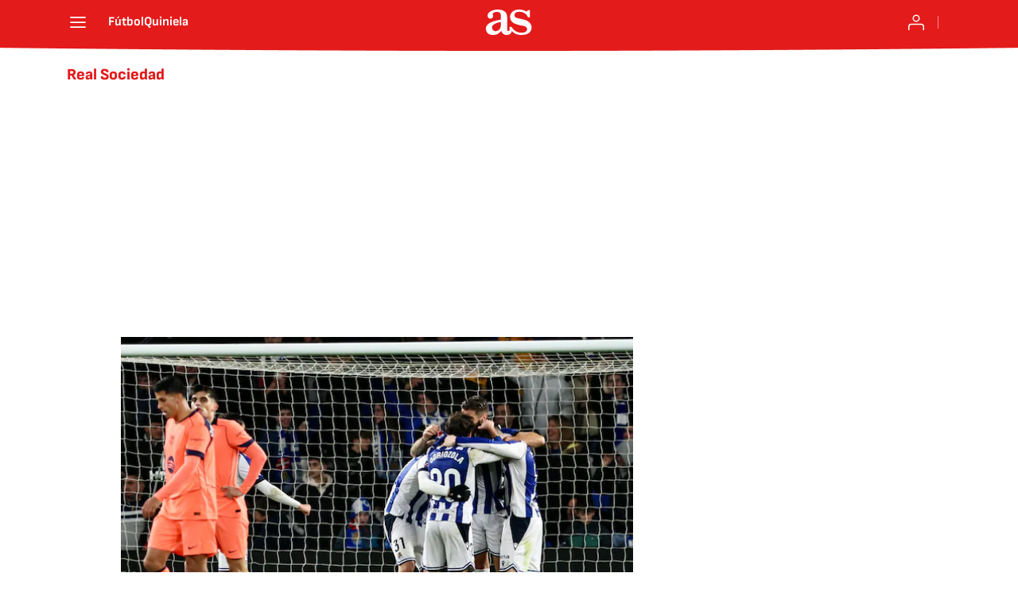

--- FILE ---
content_type: text/html; charset=utf-8
request_url: https://apuestas.as.com/noticias/real-sociedad/?omnil=restag
body_size: 33479
content:
<!DOCTYPE html><html lang="es" prefix="og: http://ogp.me/ns# article: http://ogp.me/ns/article#"><head><meta charSet="UTF-8"/><meta name="viewport" content="width=device-width, initial-scale=1"/><meta name="robots" content="max-snippet:-1, max-image-preview:large, max-video-preview:-1"/><meta http-equiv="X-UA-Compatible" content="IE=edge"/><title>Real Sociedad - Todas las noticias - AS Apuestas</title><meta property="article:section" content=""/><meta property="og:site_name" content="Diario AS"/><meta name="description" content="Equipo de fútbol"/><meta name="DC.title" lang="es" content="Real Sociedad"/><meta name="DC.description" lang="es" content="Equipo de fútbol"/><meta name="DC.creator" content=""/><meta name="DC.publisher" content=""/><meta name="DC.language" content="es"/><link rel="canonical" href="https://apuestas.as.com/noticias/real-sociedad/"/><meta property="og:url" content="https://apuestas.as.com/noticias/real-sociedad/"/><meta property="og:type" content="website"/><meta property="og:title" content="Real Sociedad"/><meta property="og:description" content="Equipo de fútbol"/><meta property="og:image" content="https://static.as.com/dist/resources/images/logos/as/as.svg"/><meta name="twitter:site" content="@diarioas"/><meta name="twitter:image" content="https://static.as.com/dist/resources/images/logos/as/as.svg"/><meta name="twitter:card" content="summary_large_image"/><meta name="twitter:creator" content="@diarioas"/><meta name="twitter:title" content="Real Sociedad"/><meta name="twitter:description" content="Equipo de fútbol"/><link rel="alternate" href="https://feeds.as.com/mrss-s/list/as/site/apuestas.as.com/tag/real_sociedad_a" type="application/rss+xml" title="RSS sobre Real Sociedad"/><link rel="next" href="https://apuestas.as.com/noticias/real-sociedad/1/"/><script type="application/ld+json">[{"@context":"https://schema.org/","@type":"BreadcrumbList","itemListElement":[{"@type":"ListItem","item":{"@id":"https://apuestas.as.com/","@type":"Thing","name":"AS Apuestas"},"position":1},{"@type":"ListItem","item":{"@id":"https://apuestas.as.com/noticias/real-sociedad/","@type":"Thing","name":"Real Sociedad"},"position":2}]},{"@context":"https://schema.org/","@type":"ItemList","name":"Real Sociedad","description":"Equipo de fútbol","url":"https://apuestas.as.com/noticias/real-sociedad/","itemListElement":[{"@type":"ListItem","position":1,"name":"Anoeta, la casa de los horrores culé","description":"Barcelona volvió a dejarse los puntos en el feudo realista, reduciendo su ventaja en la Liga a tan solo un punto con respecto al Real Madrid. ","url":"https://apuestas.as.com/futbol/anoeta-la-casa-de-los-horrores-cule-f202601-n/"},{"@type":"ListItem","position":2,"name":"Pronóstico del Pleno al 15 de la Quiniela 35: Real Sociedad vs Barcelona","description":"Con un bote acumulado de 6.800.000 euros. Los apostantes se preparan para una jornada llena de emoción. Descubre nuestra predicción.","url":"https://apuestas.as.com/futbol/quiniela/2025-2026/pronostico-del-pleno-al-15-de-la-quiniela-35-real-sociedad-vs-barcelona-f202601-n/"},{"@type":"ListItem","position":3,"name":"Pronóstico del Pleno al 15 de la Quiniela 32: Real Sociedad vs Atlético de Madrid","description":"Con un bote acumulado de 6.000.000 euros. Los apostantes se preparan para una jornada llena de emoción. Descubre nuestra predicción.","url":"https://apuestas.as.com/futbol/quiniela/2025-2026/pronostico-del-pleno-al-15-de-la-quiniela-32-real-sociedad-vs-atletico-de-madrid-f202512-n/"},{"@type":"ListItem","position":4,"name":"Pronóstico del Pleno al 15 de la Quiniela 17: Real Sociedad vs Athletic Club","description":"Con un bote acumulado de 2.300.000 euros. Los apostantes se preparan para una jornada llena de emoción. Descubre nuestra predicción.","url":"https://apuestas.as.com/futbol/quiniela/2025-2026/pronostico-del-pleno-al-15-de-la-quiniela-17-real-sociedad-vs-athletic-club-f202510-n/"},{"@type":"ListItem","position":5,"name":"Atlético de Madrid - Real Sociedad: apuestas y pronósticos de LaLiga EA Sports - 10/5/25 ","description":"Los colchoneros reciben al conjunto donostiarra en el Metropolitano con el objetivo de certificar el tercer puesto de la tabla. Las apuestas, a su favor.","url":"https://apuestas.as.com/futbol/primera/pronosticos/atletico-de-madrid-real-sociedad-apuestas-y-pronosticos-de-laliga-ea-sports-10525-n/"},{"@type":"ListItem","position":6,"name":"Las Palmas - Rayo Vallecano: apuestas y pronósticos de LaLiga EA Sports - 9/5/25","description":"El duelo que abrirá la jornada 35 de LaLiga EASPORTS enfrentará al conjunto canario y a los madrileños. Las apuestas esperan un duelo muy igualado.","url":"https://apuestas.as.com/futbol/primera/pronosticos/las-palmas-rayo-vallecano-apuestas-y-pronosticos-de-laliga-ea-sports-9525-n/"},{"@type":"ListItem","position":7,"name":"Real Sociedad - Athletic Club: apuestas y pronósticos de LaLiga EA Sports - 4/5/25","description":"Derbi vasco para cerrar la jornada del domingo en la Liga. Las apuestas deportivas nos sitúan un duelo igualadísimo. El empate final, una gran opción.","url":"https://apuestas.as.com/futbol/primera/pronosticos/real-sociedad-athletic-club-apuestas-y-pronosticos-de-laliga-ea-sports-4525-n/"},{"@type":"ListItem","position":8,"name":"Adiós a Imanol Alguacil de la Real Sociedad. ¿Competencia del Real Madrid por Xabi Alonso?","description":"El club guipuzcoano ha hecho oficial esta mañana la marcha de Alguacil después de seis temporadas y media al frente del banquillo realista.","url":"https://apuestas.as.com/futbol/primera/adios-de-imanol-a-la-real-sociedad-los-donostiarras-competencia-del-real-madrid-por-xabi-alonso-n/"},{"@type":"ListItem","position":9,"name":"Real Madrid - Real Sociedad: pronóstico y apuestas de las semifinales de la Copa del Rey - 1/4/25","description":"El conjunto blanco lidera las apuestas deportivas para el choque de vuelta que se jugará en el Bernabéu. Los merengues ya ganaron en la ida (0-1).","url":"https://apuestas.as.com/futbol/primera/pronosticos/real-madrid-real-sociedad-apuestas-y-pronosticos-de-las-semifinales-de-la-copa-del-rey-1425-n/"},{"@type":"ListItem","position":10,"name":"Rayo Vallecano - Real Sociedad: apuestas y pronósticos de LaLiga EA Sports - 16/3/25","description":"Los vallecanos reciben a una Real dolida tras su reciente eliminación en Europa ante el Manchester United. Las apuestas del lado de los locales.","url":"https://apuestas.as.com/futbol/primera/pronosticos/rayo-vallecano-real-sociedad-apuestas-y-pronosticos-de-laliga-ea-sports-16325-n/"},{"@type":"ListItem","position":11,"name":"Las apuestas más locas del FC Barcelona vs Real Sociedad de LaLiga EASPORTS - 2/3/25","description":"Los culés lideran los pronósticos deportivos y quieren seguir siendo líderes en el campeonato nacional de Liga. Lewandowski, el abrelatas de los blaugranas.","url":"https://apuestas.as.com/futbol/primera/pronosticos/las-apuestas-mas-locas-del-fc-barcelona-vs-real-sociedad-de-laliga-easports-2325-n/"},{"@type":"ListItem","position":12,"name":"FC Barcelona - Real Sociedad: apuestas y pronósticos de LaLiga EA Sports - 2/3/25","description":"El conjunto culé recibe en casa a la Real Sociedad en un duelo donde los culés son muy favoritos. Aguerd y Kubo, bajas importantes para los donostiarras.","url":"https://apuestas.as.com/futbol/primera/pronosticos/fc-barcelona-real-sociedad-apuestas-y-pronosticos-de-laliga-ea-sports-2325-n/"},{"@type":"ListItem","position":13,"name":"Real Sociedad - Real Madrid: apuestas y pronósticos de la Copa del Rey - 26/2/25","description":"El Reale Arena acogerá el partido de ida de las semifinales de la Copa entre los donostiarras y los merengues. Los de Ancelotti, favoritos en las apuestas.","url":"https://apuestas.as.com/futbol/primera/pronosticos/real-sociedad-real-madrid-apuestas-y-pronosticos-de-la-copa-del-rey-26225-n/"},{"@type":"ListItem","position":14,"name":"Apuestas del fichaje de Martín Zubimendi: predicciones, pronósticos y dónde jugará","description":"Uno de los futbolistas más deseados del panorama español es Martín Zubimendi. El mediocentro vuelve a estar en la órbita del Manchester City.","url":"https://apuestas.as.com/futbol/internacional/apuestas-del-fichaje-de-martin-zubimendi-predicciones-pronosticos-y-donde-jugara-n/"},{"@type":"ListItem","position":15,"name":"Las apuestas más locas del Real Sociedad vs Real Madrid de la Copa del Rey","description":"Donostiarras y madrileños se ven las caras en el choque de ida. En AS Apuestas te dejamos varias recomendaciones a cuotas muy altas e interesantes.","url":"https://apuestas.as.com/futbol/primera/pronosticos/las-apuestas-mas-locas-del-real-sociedad-vs-real-madrid-de-la-copa-del-rey-n/"},{"@type":"ListItem","position":16,"name":"¿Quién ganará LaLiga EA Sports 2024/25? Apuestas, pronósticos y favorito","description":"El triunfo del FC Barcelona ante el Rayo Vallecano convierte a los de Flick en los nuevos líderes de LaLiga. El Madrid acumula tres jornadas sin ganar.","url":"https://apuestas.as.com/futbol/primera/quien-ganara-laliga-ea-sports-202425-apuestas-pronosticos-y-favorito-n/"},{"@type":"ListItem","position":17,"name":"¿Quién ganará la Copa del Rey 2024/25? Apuestas, pronósticos y favoritos","description":"El sorteo de semifinales de la Copa del Rey convierte al Real Madrid en más favoritos. El FC Barcelona y el Atlético de Madrid se cruzarán.","url":"https://apuestas.as.com/futbol/quien-ganara-la-copa-del-rey-202425-apuestas-pronosticos-y-favoritos-n/"},{"@type":"ListItem","position":18,"name":"Real Betis - Real Sociedad: apuestas y pronósticos de LaLiga EA Sports - 16/2/25","description":"Béticos y donostiarras se ven las caras en el duelo que cierra la jornada del domingo. Los dos equipos vienen de ganar en Europa.","url":"https://apuestas.as.com/futbol/primera/pronosticos/real-betis-real-sociedad-apuestas-y-pronosticos-de-laliga-ea-sports-16225-n/"},{"@type":"ListItem","position":19,"name":"Midtjylland - Real Sociedad: apuestas, favoritos y pronósticos de la Europa League - 13/2/25","description":"Los de Imanol Alguacil se enfrentan al conjunto danés en el encuentro de ida del play-off eliminatorio de la segunda competición continental.","url":"https://apuestas.as.com/futbol/internacional/pronosticos/midtjylland-real-sociedad-apuestas-favoritos-y-pronosticos-de-la-europa-league-13225-n/"},{"@type":"ListItem","position":20,"name":"Real Sociedad - Osasuna: apuestas y pronósticos de la Copa del Rey - 6/2/25","description":"Los 'txuri-urdines' quieren vengarse de la derrota liguera y reciben a los rojillos en el Reale Arena. Las apuestas sitúan con ventaja a los donostiarras.","url":"https://apuestas.as.com/futbol/primera/pronosticos/real-sociedad-osasuna-apuestas-y-pronosticos-de-la-copa-del-rey-6225-n/"},{"@type":"ListItem","position":21,"name":"Real Sociedad - Villarreal: apuestas y pronósticos de LaLiga EA Sports - 13/1/25","description":"La jornada se cierra con el duelo entre el cuadro 'txuri-urdin' y el conjunto castellonense. Las apuestas, de lado local.","url":"https://apuestas.as.com/futbol/primera/pronosticos/real-sociedad-villarreal-apuestas-y-pronosticos-de-laliga-ea-sports-13125-n/"},{"@type":"ListItem","position":22,"name":"Real Sociedad - Real Betis Balompié: apuestas y pronósticos de LaLiga EA Sports - 1/12/24","description":"El conjunto vasco es claramente superior en las apuestas deportivas con una cuota 1.80 frente a los 4.10 de los verdiblancos a domicilio.","url":"https://apuestas.as.com/futbol/primera/pronosticos/real-sociedad-real-betis-balompie-apuestas-y-pronosticos-de-laliga-ea-sports-11224-n/"},{"@type":"ListItem","position":23,"name":"Mallorca - Valencia: apuestas y pronósticos de LaLiga EA Sports - 29/11/24","description":"Mallorca y Valencia abren la jornada 15 de LaLiga en un duelo donde los pronósticos de fútbol sitúan con ventaja a los bermellones.","url":"https://apuestas.as.com/futbol/primera/pronosticos/mallorca-valencia-apuestas-y-pronosticos-de-laliga-ea-sports-291124-n/"},{"@type":"ListItem","position":24,"name":"Athletic Club - Real Sociedad: apuestas y pronósticos de LaLiga EA Sports - 24/11/24","description":"Athletic Club y Real Sociedad afrontan el primer derbi vasco de la temporada. Las apuestas sitúan con ligera ventaja a los leones. Arbitrará Gil Manzano.","url":"https://apuestas.as.com/futbol/primera/pronosticos/athletic-club-real-sociedad-apuestas-y-pronosticos-de-laliga-ea-sports-241124-n/"},{"@type":"ListItem","position":25,"name":"Jove Español - Real Sociedad: apuestas y pronósticos de la Copa del Rey - 21/11/24","description":"El conjunto donostiarra debuta en el torneo del KO midiendo al Jove, un equipo de Tercera RFEF. Las apuestas esperan una victoria cómoda de los vascos.","url":"https://apuestas.as.com/futbol/primera/pronosticos/jove-espanol-real-sociedad-apuestas-y-pronosticos-de-la-copa-del-rey-211124-n/"}]}]</script><meta name="theme-color" content="#ffffff"/><link rel="icon" type="image/x-icon" href="https://static.as.com/dist/resources/images/favicon/favicon.ico"/><link rel="icon" sizes="96x96" type="image/png" href="https://static.as.com/dist/resources/images/favicon/favicon-96x96.png"/><link rel="icon" type="image/svg+xml" href="https://static.as.com/dist/resources/images/favicon/favicon.svg"/><link rel="mask-icon" type="image/svg+xml" href="https://static.as.com/dist/resources/images/favicon/safari-pinned-tab.svg" color="#E41B1B"/><link rel="apple-touch-icon" type="image/png" href="https://static.as.com/dist/resources/images/favicon/apple-touch-icon-180x180.png"/><link rel="manifest" href="/pf/resources/manifests/site.webmanifest?d=780"/><link rel="preconnect" href="https://static.as.com"/><link rel="preload" as="image" href="https://img.asmedia.epimg.net/resizer/v2/XC7IH5BCZBKDHO3RFUTI2OVCC4.jpg?auth=8052fab5df3931db26967f9b43306624472178a564876746c47d01bd20545831&amp;width=320&amp;height=220&amp;smart=true" imageSrcSet="https://img.asmedia.epimg.net/resizer/v2/XC7IH5BCZBKDHO3RFUTI2OVCC4.jpg?auth=8052fab5df3931db26967f9b43306624472178a564876746c47d01bd20545831&amp;width=320&amp;height=220&amp;smart=true 320w, https://img.asmedia.epimg.net/resizer/v2/XC7IH5BCZBKDHO3RFUTI2OVCC4.jpg?auth=8052fab5df3931db26967f9b43306624472178a564876746c47d01bd20545831&amp;width=564&amp;height=390&amp;smart=true 564w, https://img.asmedia.epimg.net/resizer/v2/XC7IH5BCZBKDHO3RFUTI2OVCC4.jpg?auth=8052fab5df3931db26967f9b43306624472178a564876746c47d01bd20545831&amp;width=640&amp;height=440&amp;smart=true 640w, https://img.asmedia.epimg.net/resizer/v2/XC7IH5BCZBKDHO3RFUTI2OVCC4.jpg?auth=8052fab5df3931db26967f9b43306624472178a564876746c47d01bd20545831&amp;width=1128&amp;height=780&amp;smart=true 1128w" imageSizes="
    (min-width: 1000px) 564px,
    calc(100vw - 40px)" fetchpriority="high"/><link rel="preload" href="https://static.as.com/dist/resources/fonts/ascombold/ascombold-regular.woff2" as="font" crossorigin="anonymous" type="font/woff2"/><link rel="preload" as="script" fetchpriority="low" href="https://static.prisa.com/dist/subs/pmuser/v2/stable/pmuser.min.js"/><style>html{-webkit-font-smoothing:antialiased;min-width:320px}article,aside,b,body,div,figure,h1,h2,header,html,img,li,nav,p,span,strong,time,ul{margin:0;padding:0;border:0;outline:0;font-size:100%;background:#0000}body{font:16px/18px sourcesans,sans-serif;overflow-x:hidden}article,aside,figure,header,main,nav{display:block}[hidden]{display:none}img{display:block;padding:0;margin:0}svg:not(:root){overflow:hidden}ul{padding:0;margin:0;list-style-type:none}h1,h2{margin:0;padding:0;font-weight:400}a{text-decoration:none;outline:0;background-color:#0000;color:inherit}a img{border:none}button{color:inherit;font:inherit;margin:0;outline:0}button{overflow:visible;padding:0;background:0 0;border:0;border-radius:0}button{text-transform:none}button::-moz-focus-inner{border:0;padding:0}*,:after,:before{box-sizing:border-box}[class*=ai-],[class^=ai-]{font-family:as-icons;text-transform:none;line-height:1;font-weight:400;-webkit-font-smoothing:antialiased;-moz-osx-font-smoothing:grayscale}.ai-close:before{content:""}.ai-mail:before{content:""}.ai-menu:before{content:""}.ai-play:before{content:"";position:relative;left:1px}.ai-user:before{content:""}.ai-ar-l:before{content:""}.ai-ar-r:before{content:""}.ai-fb:before{content:""}.ai-tw:before{content:""}.ai-wa:before{content:""}.ai-as:before{content:""}.ai-source:before{content:""}.ct{padding:0 10px;margin:0 auto;width:100%}.row{margin:0-10px;display:flex;flex:1 1 100%;flex-wrap:wrap}.col-xs-12{width:100%;max-width:100%}[class*=col-],[class^=col-]{display:flex;flex:1 1 auto;flex-wrap:wrap;place-content:flex-start;position:relative;min-height:1px;padding:0 10px}.ad{position:relative;width:100%;height:auto}.ad .ad__cnt{position:relative;display:flex;width:100%;margin:0 auto;text-align:center;color:#ddd}.ad .ad__cnt>div{width:100%;margin-left:auto;margin-right:auto}[data-adtype=LDB] .ad__cnt>div:before,[data-adtype=MLDB] .ad__cnt>div:before,[data-adtype=MPU] .ad__cnt>div:before{content:"PUBLICIDAD";position:absolute;width:100%;top:-13px;left:50%;height:8px;text-align:center;font:8px sans-serif;color:#999;transform:translate(-50%)}[data-adtype=MPU]{padding-top:13px;margin-bottom:20px}[data-adtype=MPU] .ad__cnt{justify-content:center;align-items:flex-start;min-height:600px;max-width:300px}[data-adtype=MPU] .ad__cnt>div{position:sticky;top:70px;width:100%}[data-adtype=LDB],[data-adtype=MLDB]{flex:1 1 100%;margin-bottom:20px}[data-adtype=LDB] .ad__cnt,[data-adtype=MLDB] .ad__cnt{min-height:100px;display:flex;align-items:center;justify-content:center}[data-adtype=LDB] .ad__cnt>div:before,[data-adtype=MLDB] .ad__cnt>div:before{top:50%;left:-13px;width:auto;height:auto;writing-mode:vertical-lr;transform:rotate(180deg) translateY(50%)}[data-adtype=NSTD]{margin-bottom:15px;padding:15px 0;border-bottom:1px solid #ddd}@font-face{font-family:as-icons;src:url(https://static.as.com/dist/resources/fonts/as-icons/as-icons.woff2) format("woff2"),url(https://static.as.com/dist/resources/fonts/as-icons/as-icons.woff) format("woff");font-weight:400;font-style:normal;font-display:swap}@font-face{font-family:sourcesans;src:url(https://static.as.com/dist/resources/fonts/sourcesanspro/sourcesanspro-regular.woff2) format("woff2"),url(https://static.as.com/dist/resources/fonts/sourcesanspro/sourcesanspro-regular.woff) format("woff");font-weight:500;font-style:normal;font-display:swap}@font-face{font-family:sourcesans;src:url(https://static.as.com/dist/resources/fonts/sourcesanspro/sourcesanspro-semibold.woff2) format("woff2"),url(https://static.as.com/dist/resources/fonts/sourcesanspro/sourcesanspro-semibold.woff) format("woff");font-weight:600;font-style:normal;font-display:swap}@font-face{font-family:sourcesans;src:url(https://static.as.com/dist/resources/fonts/sourcesanspro/sourcesanspro-bold.woff2) format("woff2"),url(https://static.as.com/dist/resources/fonts/sourcesanspro/sourcesanspro-bold.woff) format("woff");font-weight:700;font-style:normal;font-display:swap}@font-face{font-family:ascombold;src:url(https://static.as.com/dist/resources/fonts/ascombold/ascombold-regular.woff2) format("woff2"),url(https://static.as.com/dist/resources/fonts/ascombold/ascombold-regular.woff) format("woff");font-weight:500;font-style:500;font-display:swap}@font-face{font-family:ascombold;src:url(https://static.as.com/dist/resources/fonts/ascombold/ascombold-italic.woff2) format("woff2"),url(https://static.as.com/dist/resources/fonts/ascombold/ascombold-italic.woff) format("woff");font-weight:500;font-style:italic;font-display:swap}.btn-r{position:relative;display:inline-block;flex:0 0 auto;box-sizing:border-box;font-size:15px;font-weight:550;color:#434343;line-height:33px;height:35px;border-radius:100px;border:1px solid #c1c1c1;padding:0 15px}.btn-r span+span{margin-left:5px}.btn-r__i{float:left;color:#ce0000;font-size:20px;line-height:33px}.btn-mm{display:flex;align-items:flex-end;position:absolute;left:0;bottom:0;width:100%;height:100%}.btn-mm .ai-play{font-size:18px;width:30px;height:30px;line-height:30px;background:#ce0000;color:#fff;position:absolute;left:50%;top:50%;border-radius:50%;text-align:center;transform:translate(-50%,-50%)}.btn-mm .ai-source{height:25px;line-height:25px;padding:0 5px;font-size:15px;text-align:center;position:relative;color:#fff;z-index:1;background:#333}.s{flex:1 1 100%;width:100%;display:flex;position:relative;margin-bottom:15px}.s .mm{flex:0 0 124px;width:124px;position:relative;margin:0 15px 0 0}.s .mm__wr{position:relative;overflow:hidden;padding-top:75%}.s .mm__wr>img{position:absolute;width:auto;height:100.75%;left:50%;top:50%;transform:translate(-50%,-50%)}.s__cnt{display:flex;flex-direction:column;position:relative;width:100%}.s__tl-wr{display:block}.s .ki{position:relative;font-size:13px;line-height:15px;color:#434343;text-transform:uppercase}.s .ki a{color:inherit;display:block}.s__tl{font:17px/19px ascombold,sans-serif;color:#151515;overflow-wrap:anywhere}.s__tl a{color:inherit}.s__txt{position:relative;margin-bottom:auto}.s__sum{font-size:15px;line-height:20px;color:#666;margin-top:10px}.s__me{display:flex;align-items:flex-end;justify-content:space-between;position:relative;margin-top:10px}.s__me__au{display:flex;flex-wrap:wrap;font:12px/18px sourcesans,sans-serif;text-transform:uppercase}.s__au{margin-right:5px;color:#666}.s__au:before{content:"/";display:inline-block;margin-right:5px}.s__au:first-child:nth-child(n-2):before{display:none}.s__date{white-space:nowrap}.s__day,.s__hour{color:#767676;margin-right:5px}.s__com{display:flex;align-items:center;height:18px;font-weight:600;color:#666;position:relative;margin-left:10px}.s__com:before{content:"";font:400 18px as-icons;margin-right:3px}.s__com:after{content:"";position:absolute;left:-7px;top:4px;bottom:4px;width:1px;border-left:1px solid #ddd}.mm{position:relative}.mm__wr{position:relative;display:block}.mm__img{width:100%;height:auto}.btn-str{position:absolute;z-index:3;color:#fff;height:25px;top:10px;right:10px;padding-left:23px;padding-right:0;background:#3339;border-radius:13px;border:1px solid #fff}.btn-str__txt{display:none;font-size:13px;line-height:23px;font-weight:550;text-transform:uppercase;position:relative;padding-right:13px;padding-left:2px}.btn-str:before{content:"";display:block;position:absolute;left:7px;top:7px;width:9px;height:9px;border-radius:5px;background:red;animation:.8s ease-in-out infinite dot-anim}.btn-str:after{content:"";display:block;position:absolute;box-sizing:border-box;left:4px;top:4px;width:15px;height:15px;border-radius:50%;border:1px solid red;animation:.8s ease-out infinite wave-anim}@keyframes dot-anim{0%{transform:scale(.75)}50%{transform:scale(1)}to{transform:scale(.75)}}@keyframes wave-anim{0%{opacity:0;transform:scale(0)}65%{opacity:1}to{transform:scale(.9);opacity:0}}.btn-ivw{position:absolute;top:10px;right:10px;display:flex;align-items:center;color:#fff;font-size:13px;border-radius:25px;min-width:25px;height:25px;padding:2px 13px 1px;text-transform:uppercase;overflow:hidden;z-index:3;background:#ce0000}.btn-ivw__txt{position:relative;margin-right:8px;padding-right:8px}.btn-ivw__txt:before{content:"";position:absolute;top:4px;bottom:4px;right:0;border-right:1px solid hsla(0,0%,100%,.5)}.btn-ivw:after{position:relative;font-family:as-icons}.btn-ivw:after{font-size:19px;content:""}.s--op{padding:15px 10px 10px;background:#f0f0f0;border-bottom:none;min-height:95px}.s--op .s__cnt{z-index:1}.s--op .s__tl{font-style:italic;font-size:18px;line-height:20px}.s--op .s__txt{padding-bottom:19px}.s--op .s__txt:before{content:"";position:absolute;width:40px;height:3px;background:#f9a300;bottom:6px;left:0}.s--op .s__txt:after{content:"";position:absolute;bottom:7px;left:16px;border:6px solid transparent;border-left-color:#f9a300;transform:rotate(-45deg);transform-origin:right}.s--op .s__au{color:#333}.s--op .s__au-lbl{color:#666;margin-right:5px}.s--op .s__au:nth-child(2):before{display:none}.s--op .s__op-pic{align-self:flex-end;margin-right:-10px;margin-bottom:-10px}.s--op .s__op-pic__wr{display:block;width:115px;height:84px;overflow:hidden;position:relative}.s--op .s__op-pic__wr img{position:absolute;left:50%;height:84px;width:200px;-o-object-fit:cover;object-fit:cover;transform:translate(-50%)}.s--op .s__me{margin-top:10px}.s--op.s--v .s__au{display:block}.ss-wr{position:relative;flex:1 1 100%;width:100%}.area-gr{position:relative}.pag{display:flex;justify-content:space-between;align-items:center;height:55px;width:100%;margin-bottom:20px;padding-top:12px;border-top:3px solid #ddd}.pag__index{font-size:13px;line-height:15px;color:#434343}.pag__lbl{padding-right:3px}.pag__nav{display:flex}.pag__nav [class*=ai-]{min-width:33px;color:inherit;line-height:inherit;display:inline-block}.pag__nav .btn-r{margin-left:10px;padding:0;text-align:center}.pag__nav .is-disabled{color:#ddd;border-color:#ddd}.g-double-col .ss-wr .row:not(:last-child){position:relative}.g-double-col{margin-bottom:0}.g-double-col:after{display:none}.g-double-col .col-md-8>.s--v{padding-bottom:15px;border-bottom:1px solid #ddd}@font-face{font-family:sofiasans;font-style:normal;font-weight:200;font-display:swap;src:url(https://static.as.com/dist/resources/fonts/sofiasans/sofiasans-200.woff2) format("woff2"),url(https://static.as.com/dist/resources/fonts/sofiasans/sofiasans-200.woff) format("woff"),url(https://static.as.com/dist/resources/fonts/sofiasans/sofiasans-200.ttf) format("truetype")}@font-face{font-family:sofiasans;font-style:normal;font-weight:300;font-display:swap;src:url(https://static.as.com/dist/resources/fonts/sofiasans/sofiasans-300.woff2) format("woff2"),url(https://static.as.com/dist/resources/fonts/sofiasans/sofiasans-300.woff) format("woff"),url(https://static.as.com/dist/resources/fonts/sofiasans/sofiasans-300.ttf) format("truetype")}@font-face{font-family:sofiasans;font-style:normal;font-weight:400;font-display:swap;src:url(https://static.as.com/dist/resources/fonts/sofiasans/sofiasans-400.woff2) format("woff2"),url(https://static.as.com/dist/resources/fonts/sofiasans/sofiasans-400.woff) format("woff"),url(https://static.as.com/dist/resources/fonts/sofiasans/sofiasans-400.ttf) format("truetype")}@font-face{font-family:sofiasans;font-style:italic;font-weight:400;font-display:swap;src:url(https://static.as.com/dist/resources/fonts/sofiasans/sofiasans-400-italic.woff2) format("woff2"),url(https://static.as.com/dist/resources/fonts/sofiasans/sofiasans-400-italic.woff) format("woff"),url(https://static.as.com/dist/resources/fonts/sofiasans/sofiasans-400-italic.ttf) format("truetype")}@font-face{font-family:sofiasans;font-style:normal;font-weight:600;font-display:swap;src:url(https://static.as.com/dist/resources/fonts/sofiasans/sofiasans-600.woff2) format("woff2"),url(https://static.as.com/dist/resources/fonts/sofiasans/sofiasans-600.woff) format("woff"),url(https://static.as.com/dist/resources/fonts/sofiasans/sofiasans-600.ttf) format("truetype")}@font-face{font-family:sofiasans;font-style:normal;font-weight:700;font-display:swap;src:url(https://static.as.com/dist/resources/fonts/sofiasans/sofiasans-700.woff2) format("woff2"),url(https://static.as.com/dist/resources/fonts/sofiasans/sofiasans-700.woff) format("woff"),url(https://static.as.com/dist/resources/fonts/sofiasans/sofiasans-700.ttf) format("truetype")}@font-face{font-family:sofiasans;font-style:normal;font-weight:800;font-display:swap;src:url(https://static.as.com/dist/resources/fonts/sofiasans/sofiasans-800.woff2) format("woff2"),url(https://static.as.com/dist/resources/fonts/sofiasans/sofiasans-800.woff) format("woff"),url(https://static.as.com/dist/resources/fonts/sofiasans/sofiasans-800.ttf) format("truetype")}@font-face{font-family:sofiasans;font-style:italic;font-weight:800;font-display:swap;src:url(https://static.as.com/dist/resources/fonts/sofiasans/sofiasans-800-italic.woff2) format("woff2"),url(https://static.as.com/dist/resources/fonts/sofiasans/sofiasans-800-italic.woff) format("woff"),url(https://static.as.com/dist/resources/fonts/sofiasans/sofiasans-800-italic.ttf) format("truetype")}@font-face{font-family:sofiasans;font-style:normal;font-weight:900;font-display:swap;src:url(https://static.as.com/dist/resources/fonts/sofiasans/sofiasans-900.woff2) format("woff2"),url(https://static.as.com/dist/resources/fonts/sofiasans/sofiasans-900.woff) format("woff"),url(https://static.as.com/dist/resources/fonts/sofiasans/sofiasans-900.ttf) format("truetype")}:focus-visible{outline:#1b4be4 solid 2px;border-radius:4px}.ai{position:relative}.ai svg{width:100%;height:auto;fill:#fff}.ai-ar-d-b svg{transform:rotate(90deg)}.ai-ar-l svg{transform:rotate(180deg)}.mo{position:fixed;inset:0;z-index:99999999;display:none}.mo:before{content:"";position:absolute;inset:0;background-color:#22222280}.mo_w{position:relative;display:flex;justify-content:center;align-items:center;height:100%;width:100%;padding:1.25rem;box-sizing:border-box}.mo_b{position:relative;z-index:1}.mo_hz{position:absolute;inset:0;z-index:0}.mo_btn-close{position:absolute;background:0 0;border:none;padding:0;inset:1.25rem 1.25rem auto auto;width:1.5rem;height:1.5rem;flex:0 0 auto;z-index:2}.mo_btn-close .ai{display:block;width:100%;height:100%}.mo-user .mo_btn-close{width:2rem;height:2rem;inset:1rem 1rem auto auto}.mo-user .mo_btn-close .ai svg{fill:#222}.mo-user .mo_w{padding:0}.mo-user_b{display:flex;flex-direction:column;box-sizing:border-box;padding:3rem 2rem 2rem;background-color:#fff}.mo-user_t{display:block;font:800 1.5rem/1.75rem sofiasans,sans-serif;color:#222;margin:0 0 2rem;text-align:center}.mo-user_i{border-radius:50%;overflow:hidden;height:5rem;width:5rem;margin:0 auto .5rem}.mo-user_i img{width:100%;height:100%;-o-object-fit:cover;object-fit:cover}.mo-user_l{display:flex;flex-direction:column;gap:1.5rem;text-align:center;font:400 1rem/1.25rem sofiasans,sans-serif}.mo-user_l button{color:#e41b1b;text-decoration:none}.mo-user_l button{padding:0;margin:0;background:0 0;border:none;line-height:inherit}.mo-user_l .mo-user_btn{display:flex;justify-content:center;white-space:nowrap;background-color:#e41b1b;color:#fff;padding:.75rem 1.25rem;font-size:1.125rem;border-radius:.75rem;position:relative}.w_eds_li{display:flex;flex-wrap:wrap;gap:.625rem 1rem;list-style:none;padding:0;margin:0;font:400 1rem/1.25rem sofiasans,sans-serif}.w_eds_li a{min-width:120px;display:flex;align-items:center;text-decoration:none;color:inherit}.w_eds_flag{position:relative;width:1rem;height:1rem;overflow:hidden;border-radius:50%;border:.0625rem solid #fff;outline:#c9c9c9 solid .0625rem;margin-right:.5rem}.w_eds_flag img{position:relative;left:50%;height:1rem;aspect-ratio:29/18;transform:translate(-50%)}.w_sb{display:flex;align-items:center;gap:.375rem}.w_sb_bt{display:inline-flex;justify-content:center;align-items:center;border-radius:1.75rem;width:2.25rem;height:2.25rem;text-decoration:none}.w_sb_bt:has(.ai-tw){background-color:#000}.w_sb_bt:has(.ai-fb){background-color:#1877f2}.w_sb_bt:has(.ai-wa){background-color:#25d366}.w_sb .ai{height:1.75rem;width:1.75rem}.mh{position:relative}.mh_wr{position:relative;min-height:3.5rem}.mh_c{position:relative;margin:0 auto;display:flex;align-items:center;height:3.5rem;color:#fff;font:400 1rem/1rem sofiasans,sans-serif;padding:0 1rem;z-index:10000010}.mh_c a{text-decoration:none;color:inherit}.mh_c:before{content:"";position:absolute;top:0;left:50%;width:100vw;height:3.5rem;background:url(https://static.as.com/dist/resources/images/v2/ui/main-header-bg-xs.png) center center no-repeat;background-size:auto;z-index:-1;transform:translate(-50%)}.mh_hb{display:flex;align-items:center;position:relative;margin:0 auto 0 0;padding:0;color:#fff;background:0 0;border:0}.mh_hb .ai{height:1.75rem;width:1.75rem}.mh_nav,.mh_sc-close{display:none}.mh_logo{position:absolute;left:50%;transform:translate(-50%)}.mh_logo .ai{display:block;width:2.9375rem;height:1.625rem}.mh_to{position:relative;display:flex;align-items:center;order:2;background-color:#e41b1b}.mh_nw,.mh_su{display:none;position:relative}.mh_nw .ai{display:flex;height:1.5rem;width:1.5rem}.mh_xt{display:none}.mh_u{position:relative;display:flex;align-items:center;min-width:1.25rem}.mh_u .ai{display:flex;height:1.5rem;width:1.5rem}.mh_u_i{position:relative;display:flex;align-items:center}.mh_u_long{display:none}.mh_u_short{text-transform:uppercase;font-weight:700}.mh_u_badge{position:relative;width:1.5625rem;height:1.5625rem;display:flex;align-items:center;justify-content:center;margin-left:-.4375rem;margin-top:-.9375rem}.mh_u_badge:after{content:"";display:block;box-sizing:border-box;width:1.125rem;height:1.125rem;background:url(data:image/svg+xml,%3Csvg\ width=\'15\'\ height=\'15\'\ fill=\'none\'\ xmlns=\'http://www.w3.org/2000/svg\'%3E%3Cpath\ d=\'M7.12507\ 1.00708c.489\ 0\ .88541.39641.88541.88542l.00003.39023C9.86703\ 2.68806\ 11.257\ 4.3415\ 11.257\ 6.31958v2.36111l1.3378\ 1.60531c.4174.5009.3497\ 1.2453-.1512\ 1.6627-.2121.1768-.4796.2737-.7557.2737H2.56227c-.652\ 0-1.18056-.5286-1.18056-1.1806\ 0-.2762.09683-.5436.27363-.7558l1.33778-1.60531V6.31958c0-1.97808\ 1.38999-3.63152\ 3.24651-4.03685l.00002-.39023c0-.48901.39642-.88542.88542-.88542ZM8.30562\ 12.8126c0\ .652-.52855\ 1.1806-1.18055\ 1.1806s-1.18056-.5286-1.18056-1.1806h2.36111Z\'\ fill=\'%23E41B1B\'/%3E%3C/svg%3E) center center no-repeat #ffd419;background-size:12px;border:1px solid #e41b1b;border-radius:50%;animation:2.4s 3 mh_u_badge;animation-delay:1s}.mh_u_m{display:flex;position:absolute;top:1.875rem;right:-.25rem;min-width:9.5rem;flex-direction:column;gap:1rem;padding:1rem;background:#fff;border:.0625rem solid #e9e9e9;border-radius:.25rem 0 .25rem .25rem;visibility:hidden}.mh_u_m_t{font-size:.875rem;line-height:1.25rem;font-weight:600;text-align:center;color:#4a4a4a}.mh_u_m_t a{font-size:1rem;color:#e41b1b}.mh_u_btn-close{position:absolute;top:-2.125rem;right:-.0625rem;padding:.25rem .25rem .5rem;background:#fff;border-radius:.25rem .25rem 0 0;border:.0625rem solid #e9e9e9;border-bottom:none}.mh_u_btn-close .ai{display:block;height:1.3125rem;width:1.3125rem}.mh_u_btn-close .ai svg{fill:#222}.mh_u_btn{display:flex;position:relative;font:600 1rem/1.125rem sofiasans,sans-serif;color:#fff;text-align:center;background-color:#e41b1b;padding:.5rem 1rem;border-radius:.5rem;justify-content:center;white-space:nowrap}.mh_u_btn .ai{width:1rem;height:1rem;margin-right:.5rem}@keyframes mh_u_badge{0%{animation-timing-function:ease-out;transform:scale(1)}11%{animation-timing-function:ease-out;transform:scale(1.2)}22%{animation-timing-function:ease-out;transform:scale(1)}33%{animation-timing-function:ease-out;transform:scale(1.2)}44%{animation-timing-function:ease-out;transform:scale(1)}to{transform:scale(1)}}.mh_ed{display:none;position:relative;background-color:#e41b1b}.mh_ed_m{visibility:hidden}.mh--is-fixed .mh_c{position:fixed;inset:0 0 auto;z-index:10000010}.msh{position:fixed;top:0;left:0;width:100%;height:100%;z-index:99999999;overflow:hidden;visibility:hidden}.msh_c{position:relative;width:300vw;height:100%;overflow:hidden auto;display:flex;flex-direction:column;align-items:flex-start;z-index:1}.msh_c:before{content:"";position:fixed;top:0;left:0;width:100%;height:100%;background:#fff;z-index:-1}.msh_c nav{width:100%}.msh_c a{text-decoration:none;color:inherit}.msh_btn-close{position:relative;margin:0 auto 0 0;padding:1.25rem;max-width:100vw;font-size:1.5rem;background:0 0;border:none}.msh_btn-close .ai{display:block;width:24px;height:24px}.msh_btn-close .ai svg{fill:#222}.msh_s{position:relative;padding:20px 0;margin:0 20px;border-top:.0625rem solid #e9e9e9;color:#3a3a3a;font:400 1rem/1.25rem sofiasans,sans-serif;width:100%;max-width:calc(100vw - 40px)}.msh_s_t{display:block;font-weight:600;color:#323232;margin-bottom:.5rem}.msh_s strong,.msh_s--t li{font-weight:600}.msh_li{font-weight:400;list-style:none;padding:0;margin:0}.msh_li a{display:flex;align-items:center;margin-bottom:.75rem}.msh_li .ai{display:block;width:1rem;height:1.125rem}.msh_li .ai-mail{margin-right:.75rem}.msh_li .ai-mail svg{fill:#3a3a3a}.msh_li .ai-ar-r svg{fill:#3a3a3a}.msh_li li:last-child>a{margin-bottom:0}.msh_li .msh_li--1,.msh_li .msh_li--2{position:relative}.msh_li:only-child>a{margin-bottom:0}.msh_s-topics .msh_li{display:flex;align-items:center;flex-wrap:wrap;gap:.5rem;font-size:.8125rem;line-height:1rem;font-weight:400;color:#4a4a4a}.msh_s-topics .msh_li a{margin-bottom:0}.msh .w_sb{gap:.75rem}.msh .w_sb_bt{width:2.25rem;height:2.25rem}.msh .msh_li_ar{position:absolute;top:0;right:0}.msh_sm{background-color:#fff;position:fixed;top:0;left:0;width:100%}.msh_btn-back{display:flex;align-items:center;margin:0 auto 0 0;padding:1.25rem;background:0 0;border:none;line-height:24px}.msh_btn-back .ai{display:block;height:24px;width:24px;margin-right:8px}.msh_btn-back .ai svg{fill:#222}.mh_pb{position:absolute;inset:0 0 auto;height:3.5rem;z-index:9999998}.mh_pb_fill{position:relative;overflow:hidden;height:4.125rem;width:0}.mh_pb_bg,.mh_pb_fill_bg{position:absolute;inset:0 0 auto}.mh_pb_bg:before,.mh_pb_fill_bg:before{content:"";position:absolute;top:0;left:50%;width:100vw;height:3.5rem;background:url(https://static.as.com/dist/resources/images/v2/ui/main-header-bg-xs.png) center center no-repeat;background-size:auto;z-index:-1;transform:translate(-50%)}.mh_pb_fill_bg:before{background:url(https://static.as.com/dist/resources/images/v2/ui/main-progress-bar-xs.png) center center no-repeat;background-size:auto;z-index:0}.mh--is-fixed .mh_pb{position:fixed;inset:0 0 auto}.mh:has(.mh_pb) .mh_c:after,.mh:has(.mh_pb) .mh_c:before{background-position-y:-.25rem}.sh{position:relative;margin:0 auto;max-width:1152px}.sh_c{position:relative;display:grid;grid-template-columns:1fr auto;background-color:#fff;padding:0}.sh_c:after{content:"";position:absolute;left:20px;right:20px;bottom:0;height:1px;background:#e9e9e9}.sh_t{display:flex;align-items:center;justify-content:center;margin:0;min-height:52px;padding:0 1.25rem}.sh_t_e{display:flex;align-items:center;margin:0}.sh_t_l{position:relative;font:800 1.25rem sofiasans,sans-serif;color:#e41b1b;text-decoration:none;text-wrap:balance;height:100%;display:flex;align-items:center}.sh_t_l .ai{display:none}.sh_m{grid-column:1/3;overflow-x:scroll;display:flex;margin:0 auto;max-width:100%;padding:.25rem 0 1rem}.sh_m_i{font:400 .875rem/1rem sofiasans,sans-serif;padding:.25rem .75rem;color:#3a3a3a;background-color:#faf8f4;border-radius:1.25rem;flex:0 0 auto;text-decoration:none;margin-left:.5rem}.sh_m_i:first-child{margin-left:1.25rem}.sh_m_i:last-child{margin-right:1.25rem}.sh_m_i.is-selected{background-color:#fff;color:#e41b1b;font-weight:700;border:.0625rem solid #e0d7c0}.sh_m_trk{display:flex;flex:0 0 auto}.sh .ad-nstd{grid-row:1/2;grid-column:2/3;display:flex;align-items:center;justify-content:flex-end}.mh .ai:before,.mo .ai:before,.msh .ai:before,.sh .ai:before{display:none}.mh{display:block}.msh_sm{box-sizing:content-box}.sh{margin-bottom:8px}.sh .sh_c:after{display:none}.sh .sh_m{margin-bottom:24px}.sh .sh_m:after{content:"";position:absolute;left:20px;right:20px;bottom:24px;height:1px;background:#e9e9e9}.sh .ad-nstd{margin:0;padding:0;border:none;width:auto}.sh .ad-nstd:after,.sh .ad-nstd:before{display:none}._hidden{display:none!important}.ad-ldb-1{position:relative;display:flex;justify-content:center;align-items:center;min-height:100px}.mha-wr{position:relative}.mha-wr .ad-ldb-1{max-width:100%;margin:0;padding:0;background:linear-gradient(to top,#f0f0f0,#e9e9e9 6%);z-index:10000015}.mha-wr .ad-ldb-1>div{max-width:320px}.ad-ldb-1>div{top:0}@media (min-width:576px){.mh_c:before{background-size:160% 100%}.mh_pb_bg:before,.mh_pb_fill_bg:before{background-size:160% 100%}}@media (min-width:768px) and (max-width:995px){.ct{padding-left:16px;padding-right:16px;max-width:768px}.col-sm-6{width:49.9%;max-width:50%}.col-sm-12{width:99.9%;max-width:100%}.col-sm-12>.s--v:not(.s--op):not(.s--ft):not(.s--gal):not(.s--scr):not(.s--kem) .ki{font-size:15px;line-height:20px}.col-sm-12>.s--v:not(.s--op):not(.s--ft):not(.s--gal):not(.s--scr):not(.s--kem) .s__tl{font-size:48px;line-height:50px}.col-sm-12>.s--v:not(.s--op):not(.s--ft):not(.s--gal):not(.s--scr):not(.s--kem) .s__sum{font-size:19px;line-height:25px}.col-sm-6>.s--v:not(.s--h-sm) .s__tl{font-size:22px;line-height:24px}.col-sm-6>.s--op.s--v{min-height:250px;padding:15px 25px 15px 15px}.col-sm-6>.s--op.s--v .s__tl{font-size:24px;line-height:26px}.ss-wr{padding-top:20px;border-top:1px solid #ddd}.ss-wr>.row>.col-sm-6:last-child,.ss-wr>.row>.col-sm-6:nth-last-child(2){margin-bottom:0}.ss-wr>.row>.col-sm-6:last-child:after,.ss-wr>.row>.col-sm-6:nth-last-child(2):after{display:none}.col-sm-12>.s .btn-str span{display:block}.g-double-col .ss-wr{padding-top:0;border-top:0}.g-double-col .ss-wr .col-sm-6:nth-child(odd):after{right:-10px}.g-double-col .ss-wr [data-adtype=MPU]{margin-top:-1px;margin-bottom:40px}.g-double-col .ss-wr [data-adtype=MPU]:after,.g-double-col .ss-wr [data-adtype=MPU]:before{content:"";position:absolute;left:10px;right:10px;height:1px;background:#ddd}.g-double-col .ss-wr [data-adtype=MPU]:before{top:-20px}.g-double-col .ss-wr [data-adtype=MPU]:after{bottom:-21px}}@media (min-width:768px){[data-adtype=LDB],[data-adtype=MLDB]{max-width:738px}[data-adtype=LDB]:before,[data-adtype=MLDB]:before{height:100%}[data-adtype=LDB] .ad__cnt,[data-adtype=MLDB] .ad__cnt{min-height:90px}.s:not(.s--4-3) .mm__wr{padding-top:56.25%}.mm{margin-left:auto;margin-right:auto}.s--v{flex-direction:column;height:calc(100% - 20px);margin-bottom:20px}.s--v .s__cnt{flex:1 1 auto}.s--v .mm{flex:0 0 auto;width:100%;margin:0 0 15px}.s--op .s__tl{font-size:24px;line-height:26px}.s--op .s__me{margin-top:20px}.s--op.s--v .s__op-pic{position:absolute;right:0;bottom:0;margin:0}.s--op.s--v .s__me__au{flex-direction:column;justify-content:flex-end;min-height:42px}.s--op.s--v .s__com{margin-left:0}.s--op.s--v .s__com:after{display:none}.s--op:last-child:after{content:none}.s--op.s--v .s__tl{font-size:23px;line-height:25px}.ss-wr [class*=col-]{margin-bottom:20px}.ss-wr [class*=col-]:after{content:"";position:absolute;left:10px;right:10px;bottom:0;height:1px;background:#ddd}.ss-wr [class*=col-]:last-child{margin-bottom:0}.ss-wr [class*=col-]:last-child:after{display:none}.area-gr{margin-top:20px}.area-gr:after{content:"";position:absolute;left:0;right:0;top:-20px;height:1px;background:#ddd}.col-md-8>.s--v .ai-play{z-index:2;width:60px;height:60px;line-height:60px;font-size:35px}.col-md-8>.s .ai-source{height:45px;line-height:45px;padding:0 10px;font-size:21px}.col-md-4>.s--v .ai-source{height:35px;line-height:35px;font-size:19px}.area-gr.g-double-col{margin-top:0;margin-bottom:0}.s--op.s--v .s__au{flex:1 1 100%}.g-double-col .ss-wr>.row:not(:last-child){margin-bottom:20px;padding-bottom:0}.g-double-col .ss-wr>.row:not(:last-child):before{content:"";position:absolute;bottom:0;left:10px;right:10px;height:1px;background:#ddd}.g-double-col .ss-wr:last-child>.row>[class*=col-]:last-child,.g-double-col .ss-wr:last-child>.row>[class*=col-]:nth-last-child(2){margin-bottom:0}.g-double-col .ss-wr:last-child>.row>[class*=col-]:last-child:after,.g-double-col .ss-wr:last-child>.row>[class*=col-]:nth-last-child(2):after{display:none}.g-double-col{margin-bottom:0}.g-double-col .col-md-8>.s--v{height:auto;padding-bottom:20px}.mh_sc{display:none}.mha-wr .ad-ldb-1{min-height:250px}.mha-wr .ad-ldb-1>div{max-width:768px}}@media (max-width:995px) and (min-width:768px){.s .ai-play{width:45px;height:45px;line-height:45px;font-size:28px}.s .ai-play:before{top:auto}.col-sm-12>.s--v .ai-play{width:60px;height:60px;line-height:60px;font-size:35px}.col-sm-6>.s--v .ai-source{height:35px;line-height:35px;font-size:19px}}@media (min-width:768px) and (max-width:999.98px){._hidden-md{display:none!important}.sh .ad-nstd{position:absolute;top:0;right:0}}@media (min-width:768px) and (max-width:999px){._hidden-md{display:none!important}}@media (min-width:996px){.ct{max-width:996px}.col-md-4{width:33.2333333333%;max-width:33.3333333333%}.col-md-8{width:66.5666666667%;max-width:66.6666666667%}[data-adtype=LDB].ad--ldb1{min-height:250px;display:flex;align-items:center;margin-bottom:25px}[data-adtype=LDB].ad--ldb1 .ad__cnt{position:sticky;top:70px}[data-adtype=MPU]:last-child{position:sticky;top:70px;padding-bottom:20px}[data-adtype=MPU]:first-child{margin-top:-13px}[data-adtype=LDB],[data-adtype=MLDB]{max-width:992px}.s .mm__wr{padding-top:85.62%}.col-md-8>.s--v:not(.s--op):not(.s--ft):not(.s--gal) .ki{font-size:15px;line-height:20px}.col-md-8>.s--v:not(.s--op):not(.s--ft):not(.s--gal) .s__tl{font-size:43px;line-height:45px}.col-md-8>.s--v:not(.s--op):not(.s--ft):not(.s--gal) .s__sum{font-size:18px;line-height:23px}.col-md-4>.s--v:not(.s--op) .s__tl{font-size:20px;line-height:22px}.s--op.s--v .s__me{padding-right:90px}.col-md-4>.s--op{min-height:245px}.col-md-4>.s--op .s__tl{font-size:22px;line-height:24px}.s--v .btn-str span{display:block}.s .ai-play{width:45px;height:45px;line-height:45px;font-size:28px}.s .ai-play:before{top:auto}main>.ct{background-color:#fff;padding-top:20px;padding-bottom:25px}main>.ct>[data-adtype=LDB]:last-child{margin-bottom:0}.g-double-col .ss-wr>.row>.col-md-4{width:49.9%;max-width:49.9%}.g-double-col .ss-wr>.row>[class*=col-]:last-child{margin-bottom:20px}.g-double-col .ss-wr>.row>[class*=col-]:last-child:after{display:block}.g-double-col .ss-wr>.row>[class*=col-]:nth-child(odd):after{right:0}.g-double-col .ss-wr>.row>[class*=col-]:nth-child(2n):after{left:0}}@media (min-width:1000px){.mo_btn-close{inset:1.25rem 1.25rem auto auto;width:2.25rem;height:2.25rem}.mo-user .mo_btn-close{inset:.3125rem .3125rem auto auto}.mo-user .mo_w{align-items:flex-start;justify-content:flex-end}.mo-user .mo_b{width:240px}.mh{margin-bottom:.5rem}.mh_wr{min-height:4rem}.mh_c{max-width:1152px;padding:0 1.25rem;z-index:10000000}.mh_c:before{height:4rem;background:url(https://static.as.com/dist/resources/images/v2/ui/main-header-bg.png) center no-repeat}.mh_hb{margin:0 1.5rem 0 0}.mh_sc{display:none}.mh_nav{display:flex;gap:1.5rem;margin-right:auto;font-weight:700;background-color:#e41b1b}.mh_logo .ai{width:3.625rem;height:2rem}.mh_to{position:relative;display:flex;align-items:center;margin:0 2rem 0 auto;order:unset}.mh_to:after{content:"";position:absolute;right:-1rem;height:1rem;width:1px;background-color:#f28d8d}.mh_nw,.mh_su{display:flex;align-items:center;margin-left:2rem}.mh_nw:before,.mh_su:before{content:"";position:absolute;left:-1rem;height:1rem;width:.0625rem;background-color:#f28d8d}.mh_su:first-child{margin-left:0}.mh_su:first-child:before{display:none}.mh_u{font-weight:700;margin-left:2rem}.mh_u:before{content:"";position:absolute;left:-1rem;height:1rem;width:.0625rem;background-color:#f28d8d}.mh_u_short{display:none}.mh_u_long{display:block;margin:0 0 0 .5rem;max-width:120px;font-weight:700;text-overflow:ellipsis;overflow:hidden;white-space:nowrap}.mh_u_badge{flex:0 0 auto;width:1.875rem;height:1.875rem;margin:0 0 0 .25rem}.mh_u_badge:after{width:1.3125rem;height:1.3125rem;background-size:15px;border:none}.mh_u_btn-close{top:-1.875rem;padding-bottom:.25rem}.mh_u_m{top:1.625rem}.mh_ed{display:block}.mh_ed_btn{display:flex;align-items:center}.mh_ed_btn .ai{display:block;width:1rem;height:1rem;margin-left:.25rem}.mh_ed_lbl{font-size:.6875rem;text-transform:uppercase;margin-right:.25rem}.mh_ed_sel{position:relative;display:flex;align-items:center;font-weight:600;text-transform:uppercase}.mh_ed_m{display:flex;flex-direction:column;position:absolute;top:-.625rem;right:-.625rem;padding:0 1rem 1rem;border:.0625rem solid #e9e9e9;border-radius:.25rem;background-color:#fff}.mh_ed_m_btn-close{position:absolute;top:.5rem;right:.5rem}.mh_ed_m_btn-close .ai{display:block;height:1.3125rem;width:1.3125rem}.mh_ed_m_btn-close .ai svg{fill:#222}.mh_ed_m_t{position:relative;font-family:sofiasans,sans-serif;font-size:1rem;line-height:1.25rem;font-weight:600;color:#3a3a3a;margin:0 0 1rem;padding:.625rem 0}.mh_ed_m_t:after{content:"";position:absolute;bottom:0;left:-.5rem;right:-.5rem;background-color:#e9e9e9;height:.0625rem}.mh_ed .w_eds_li{gap:.75rem;color:#3a3a3a}.msh_c{overflow-x:hidden;width:calc(105% + 320px)}.msh_c:before{width:320px;z-index:0}.msh_c nav{width:320px}.msh_hz{position:fixed;inset:0;background:#22222280;z-index:-1}.msh_btn-close{margin-left:256px;margin-right:0}.msh_s{max-width:280px}.msh_s--t{border-top:none;border-bottom:.0625rem solid #e9e9e9}.msh_s-topics .msh_li{gap:.25rem .5rem}.msh_li .msh_li--1:before{content:"";position:absolute;right:-35px;top:0;transform:translateY(5px) rotate(45deg);width:.75rem;height:.75rem;background:#fff;visibility:hidden}.msh_li .msh_li--1 .msh_sm--1{margin:8px 0}.msh_li .msh_li--1 .msh_sm--1 .msh_s--t+.msh_s{border-top:none}.msh_li .msh_li--1 .msh_sm--1:after{content:"";position:fixed;height:200%;width:335px;top:0;left:320px;z-index:-1}.msh_li .msh_li--1 li .ai-ar-r{transform:rotate(90deg)}.msh_li .msh_li--1 li .msh_s{border:none;padding:0}.msh_li .msh_li--1 li .msh_sm{position:relative;top:auto;left:auto;padding-left:0;width:100%;margin:.5rem 0}.msh_li .msh_li--1 li .msh_sm_wr:before{display:none}.msh_li .msh_li--2{position:relative}.msh_li .msh_li--2 .msh_s--t+.msh_s{margin-top:.25rem}.msh_li a{margin-bottom:.25rem}.msh_sm{display:none;position:absolute;left:280px;width:320px;padding-left:28px;background:0 0;overflow:hidden}.msh_sm_wr{position:relative;max-height:calc(100vh - 16px);width:calc(100% + 30px);overflow:hidden auto}.msh_sm--1:before{content:"";position:absolute;top:0;bottom:0;width:320px;background-color:#fff}.msh_btn-back{display:none}.mh_pb_fill{height:4.625rem}.mh_pb_bg:before,.mh_pb_fill_bg:before{height:4rem;background:url(https://static.as.com/dist/resources/images/v2/ui/main-header-bg.png) -100rem 0 no-repeat;background-size:200rem;width:50vw;transform:translate(0)}.mh_pb_bg:after,.mh_pb_fill_bg:after{content:"";position:absolute;top:0;left:50%;width:50vw;height:4rem;background:url(https://static.as.com/dist/resources/images/v2/ui/main-header-bg.png) -100rem 0 no-repeat;background-size:200rem;z-index:-1;transform:scaleX(-1) translate(100%)}.mh_pb_fill_bg:after,.mh_pb_fill_bg:before{background:url(https://static.as.com/dist/resources/images/v2/ui/main-progress-bar.png) -100rem 0 no-repeat;background-size:200rem;z-index:0}.sh{display:flex;align-items:center;justify-content:space-between;padding:0 1.25rem;margin-top:.25rem}.sh_c{grid-template-columns:auto 1fr auto;flex:1 1 100%}.sh_c:after{display:none}.sh_t{padding:0}.sh_t_l .ai{display:flex;float:right;height:1rem;width:1rem;margin:0 0 0 .25rem}.sh_t_l .ai svg{fill:#e41b1b}.sh_m{grid-column:auto;align-items:center;padding:0;box-sizing:border-box;margin:0;overflow:hidden}.sh_m_i{margin-left:1rem}.sh_m_i:first-child{margin-left:1rem}.sh_m_i:last-child{margin-right:0}.sh .ad-nstd{grid-row:auto;grid-column:auto;margin:0}.mh_wr{margin-bottom:8px}.sh{margin-top:-4px}.sh .sh_m{margin-bottom:0}.sh .sh_m:after{display:none}.mha-wr .ad-ldb-1>div{max-width:1200px}}@media (min-width:1520px){.mh_xt{position:absolute;right:0;height:2.5rem;display:flex;align-items:center;gap:.5rem;padding:.1875rem 1rem;box-sizing:border-box;transform:translate(100%)}.mh_xt_l{display:flex;align-items:center;flex:0 0 auto;height:100%}.mh_xt_l img{max-height:2.125rem;display:block}}@media (max-width:767px){.hidden-xs{display:none!important}[data-adtype=LDB],[data-adtype=MLDB],[data-adtype=MPU]{margin-bottom:15px;padding-bottom:15px;border-bottom:none}[data-adtype=LDB]:before,[data-adtype=MLDB]:before,[data-adtype=MPU]:before{content:"";position:absolute;left:-10px;right:-10px;top:0;height:1px;background:#ddd}[data-adtype=LDB]:after,[data-adtype=MLDB]:after,[data-adtype=MPU]:after{content:"";position:absolute;left:-10px;right:-10px;bottom:0;height:1px;background:#ddd}[data-adtype=MPU]{padding-top:30px}[data-adtype=LDB],[data-adtype=MLDB]{min-width:320px;width:auto;margin-left:-10px;margin-right:-10px}[data-adtype=LDB]:after,[data-adtype=LDB]:before,[data-adtype=MLDB]:after,[data-adtype=MLDB]:before{left:0;right:0}[data-adtype=LDB] .ad__cnt,[data-adtype=MLDB] .ad__cnt{max-width:320px}.s{padding-bottom:15px;border-bottom:1px solid #ddd}.s__date,.s__sum{display:none}.s__me__au{font-size:13px}.s .ai-source{display:none}.s .btn-str{top:8px;right:8px}.btn-ivw{top:8px;right:8px;padding:0;justify-content:center}.btn-ivw__txt{display:none;margin-right:6px;padding-right:6px}.s{margin-bottom:0;border-bottom:0;margin-top:15px}.s:not(.s--op){padding-top:15px;padding-bottom:0;border-top:1px solid #ddd}.s:not(.s--gal):not(.s--ft) .s__tl-wr .ki{font-weight:600;color:#ce0000}.s--op .s__me,.s--op .s__me__au{display:flex}.s--op .s__date{display:none}.s--op{margin-top:30px;padding-bottom:10px}.s--op:before{content:"";position:absolute;top:-15px;left:0;right:0;height:1px;background:#ddd}.col-md-8>.s .btn-str{top:10px;right:10px}.col-md-8>.s .btn-str span{display:block}.col-md-8>.s--v .ai-play{width:45px;height:45px;line-height:45px;font-size:28px}.col-md-8>.s--v .ai-play:before{top:auto}.col-md-8>.s--v .ai-source{display:block;height:35px;line-height:35px;font-size:19px}.pag{margin-top:20px}.area-gr.g-double-col .ss-wr:first-child .row:first-child>.col-xs-12:first-child .s{margin-top:0;border-top:0}.area-gr.g-double-col .ss-wr:first-child .row:first-child>.col-xs-12:first-child .s:before{display:none}.area-gr.g-double-col .ss-wr:first-child .row:first-child>.col-xs-12:first-child .s:not(.s--op){padding-top:0}.s .btn-ivw,.s .btn-str{top:10px;right:10px}.s .btn-str .btn-str__txt{display:block}[data-adtype=MPU]{margin-top:15px;margin-bottom:-16px}[data-adtype=LDB],[data-adtype=MLDB]{padding-top:0;padding-bottom:0;margin:0 auto 20px}[data-adtype=LDB]:after,[data-adtype=LDB]:before,[data-adtype=MLDB]:after,[data-adtype=MLDB]:before{display:none}.pag+[data-adtype]{margin-bottom:0}.g-double-col .col-md-8>.s--v:not(.s--op){padding-top:0;padding-bottom:0;margin-top:0;border:0}.col-md-8>.s--v:not(.s--op):not(.s--ft):not(.s--gal){flex-direction:column;width:100%}.col-md-8>.s--v:not(.s--op):not(.s--ft):not(.s--gal) .mm{flex:1 1 auto;width:100%;margin:0 0 15px}.col-md-8>.s--v:not(.s--op):not(.s--ft):not(.s--gal) .mm__wr{padding-top:56.25%}.col-md-8>.s--v:not(.s--op):not(.s--ft):not(.s--gal) .s__tl{font-size:22px;line-height:24px}._hidden-xs{display:none!important}.mha-wr .ad-ldb-1:after,.mha-wr .ad-ldb-1:before{display:none}}@media (max-width:480px){[data-adtype=MPU]{margin:0-10px;width:calc(100% + 20px);padding:0}[data-adtype=MPU]:after,[data-adtype=MPU]:before{display:none}[data-adtype=MPU] .ad__cnt{min-height:auto}[data-adtype=MPU] .ad__cnt>div{margin-top:43px;min-height:auto}[data-adtype=MPU] .ad__cnt>div:before{width:100vw;border-top:1px solid #ddd;padding-top:13px;top:-27px;height:auto}[data-adtype=MPU] .ad__cnt>div:after{content:"";position:absolute;left:50%;width:100vw;bottom:-16px;height:1px;background:#ddd;transform:translate(-50%)}}@media (max-width:767.98px){._hidden-xs{display:none!important}.mh_sc{display:flex;position:relative;font-weight:700;margin-right:1.25rem}.mh_sc:after{content:"";position:absolute;right:-.625rem;height:1rem;width:.0625rem;background-color:#f28d8d}.mh_sc-close{visibility:hidden;position:fixed;top:0;left:0;display:flex;justify-content:space-between;align-items:center;padding:0 .625rem 0 1.25rem;background-color:#efeff0;width:100vw;height:3.3125rem;z-index:10000020;transform:translateY(-50px)}.mh_sc-close_t{font:600 1rem/2rem sofiasans,sans-serif;color:#222}.mh_sc_btn-close{width:2rem;height:2rem}.mh_sc_btn-close .ai{display:block;height:100%;width:100%}.mh_sc_btn-close .ai svg{fill:#222}.mh_sc_btn-open{overflow:hidden;text-overflow:ellipsis;max-width:calc(50vw - 100px)}}@media (max-width:999.98px){.mo-user .mo_b,.mo-user_b{width:100%;height:100%}.mo-user_l{max-width:320px;margin:0 auto}.msh_sm{left:100vw;height:100%;visibility:hidden}.msh_sm .msh_sm{left:200vw}.msh_sm_wr{height:100%;overflow-y:auto}}</style>
<script>(window.BOOMR_mq=window.BOOMR_mq||[]).push(["addVar",{"rua.upush":"false","rua.cpush":"false","rua.upre":"false","rua.cpre":"false","rua.uprl":"false","rua.cprl":"false","rua.cprf":"false","rua.trans":"","rua.cook":"false","rua.ims":"false","rua.ufprl":"false","rua.cfprl":"false","rua.isuxp":"false","rua.texp":"norulematch","rua.ceh":"false","rua.ueh":"false","rua.ieh.st":"0"}]);</script>
                              <script>!function(a){var e="https://s.go-mpulse.net/boomerang/",t="addEventListener";if(""=="True")a.BOOMR_config=a.BOOMR_config||{},a.BOOMR_config.PageParams=a.BOOMR_config.PageParams||{},a.BOOMR_config.PageParams.pci=!0,e="https://s2.go-mpulse.net/boomerang/";if(window.BOOMR_API_key="8JHML-ST45X-A86E7-ZYPX6-FXRVU",function(){function n(e){a.BOOMR_onload=e&&e.timeStamp||(new Date).getTime()}if(!a.BOOMR||!a.BOOMR.version&&!a.BOOMR.snippetExecuted){a.BOOMR=a.BOOMR||{},a.BOOMR.snippetExecuted=!0;var i,_,o,r=document.createElement("iframe");if(a[t])a[t]("load",n,!1);else if(a.attachEvent)a.attachEvent("onload",n);r.src="javascript:void(0)",r.title="",r.role="presentation",(r.frameElement||r).style.cssText="width:0;height:0;border:0;display:none;",o=document.getElementsByTagName("script")[0],o.parentNode.insertBefore(r,o);try{_=r.contentWindow.document}catch(O){i=document.domain,r.src="javascript:var d=document.open();d.domain='"+i+"';void(0);",_=r.contentWindow.document}_.open()._l=function(){var a=this.createElement("script");if(i)this.domain=i;a.id="boomr-if-as",a.src=e+"8JHML-ST45X-A86E7-ZYPX6-FXRVU",BOOMR_lstart=(new Date).getTime(),this.body.appendChild(a)},_.write("<bo"+'dy onload="document._l();">'),_.close()}}(),"".length>0)if(a&&"performance"in a&&a.performance&&"function"==typeof a.performance.setResourceTimingBufferSize)a.performance.setResourceTimingBufferSize();!function(){if(BOOMR=a.BOOMR||{},BOOMR.plugins=BOOMR.plugins||{},!BOOMR.plugins.AK){var e=""=="true"?1:0,t="",n="clmharqx3siaq2lx5zaq-f-7f9369cf9-clientnsv4-s.akamaihd.net",i="false"=="true"?2:1,_={"ak.v":"39","ak.cp":"1467383","ak.ai":parseInt("914805",10),"ak.ol":"0","ak.cr":8,"ak.ipv":4,"ak.proto":"h2","ak.rid":"7c28b863","ak.r":50796,"ak.a2":e,"ak.m":"","ak.n":"ff","ak.bpcip":"18.216.112.0","ak.cport":53660,"ak.gh":"23.209.83.200","ak.quicv":"","ak.tlsv":"tls1.3","ak.0rtt":"","ak.0rtt.ed":"","ak.csrc":"-","ak.acc":"","ak.t":"1769467457","ak.ak":"hOBiQwZUYzCg5VSAfCLimQ==NWDGauN++5wxb3IJPZ4F32AKnxi6XynmqKD0AmPXwozJtB+61i62HZOwMaZPsrWMI2CMTF/I4CHfJaDPIsgquxanTf7n98QuUTbeuV33/[base64]/TbLcIzwxiorkiGMTyae+qOkPbGYTOlDooiLGkkW06RpiCw5ozsMqOcOoWESZiPJr+BQMASqigyX6RIMxX4pwuuOjlc=","ak.pv":"12","ak.dpoabenc":"","ak.tf":i};if(""!==t)_["ak.ruds"]=t;var o={i:!1,av:function(e){var t="http.initiator";if(e&&(!e[t]||"spa_hard"===e[t]))_["ak.feo"]=void 0!==a.aFeoApplied?1:0,BOOMR.addVar(_)},rv:function(){var a=["ak.bpcip","ak.cport","ak.cr","ak.csrc","ak.gh","ak.ipv","ak.m","ak.n","ak.ol","ak.proto","ak.quicv","ak.tlsv","ak.0rtt","ak.0rtt.ed","ak.r","ak.acc","ak.t","ak.tf"];BOOMR.removeVar(a)}};BOOMR.plugins.AK={akVars:_,akDNSPreFetchDomain:n,init:function(){if(!o.i){var a=BOOMR.subscribe;a("before_beacon",o.av,null,null),a("onbeacon",o.rv,null,null),o.i=!0}return this},is_complete:function(){return!0}}}}()}(window);</script></head><body data-edition="es"><header class="mh" role="banner"><div class="mh_wr"><div class="mh_c"><button class="mh_hb" type="button" aria-label="desplegar menú"><span class="ai ai-menu"><svg viewBox="0 0 48 48"><use xlink:href="#svg-menu"></use></svg></span></button><div class="mh_nav"><a href="https://apuestas.as.com/futbol/" class="mh_n_i" aria-label="Fútbol" dtm-region="tag_es_home&gt;real-sociedad-a_cabecera_futbol_none_none">Fútbol</a><a href="https://apuestas.as.com/futbol/quiniela/" class="mh_n_i" aria-label="Quiniela" dtm-region="tag_es_home&gt;real-sociedad-a_cabecera_quiniela_none_none">Quiniela</a></div><span class="mh_logo"><a href="https://apuestas.as.com" title="Diario AS - Diario online de deportes" dtm-region="tag_es_home&gt;real-sociedad-a_cabecera_logo_none_none"><span class="ai ai-as"><svg viewBox="0 0 47 26"><use xlink:href="#svg-as"></use></svg></span><span class="_hidden">AS Apuestas</span></a></span><div class="mh_to"><div class="mh_u"><button class="mh_u_i" type="button" aria-label="Conéctate" name="connect" value="Conéctate"><span class="ai ai-user"><svg viewBox="0 0 48 48"><use xlink:href="#svg-user"></use></svg></span></button><div class="mh_u_m"><button class="mh_u_btn-close" type="button" aria-label="Cerrar" name="close" value="Cerrar"><span class="ai ai-close"><svg viewBox="0 0 48 48"><use xlink:href="#svg-close"></use></svg></span></button><a id="loginProfile" class="mh_u_btn" href="https://asfan.as.com/conectar/?backURL=https%3A%2F%2Fas.com%2F&amp;o=CABAS&amp;prod=REG" rel="nofollow">Conéctate</a><a id="registerLogout" class="mh_u_btn" href="https://asfan.as.com/registro/?backURL=https%3A%2F%2Fas.com%2F&amp;o=CABAS&amp;prod=REG" rel="nofollow">Regístrate</a></div><button aria-label="Tu perfil" name="profile" class="mh_u_i _hidden" type="button" value="Tu perfil"><span class="ai ai-user _hidden-xs _hidden-md"><svg viewBox="0 0 48 48"><use xlink:href="#svg-user"></use></svg></span><span class="ai ai-user-ok _hidden"><svg viewBox="0 0 48 48"><use xlink:href="#svg-user-ok"></use></svg></span><span class="mh_u_long">Hola</span><span class="mh_u_short"></span></button><script id="externalDataLogin" type="application/json">{"data":{"avatar":{"default":"https://static.prisa.com/user/avatares/varios/default.jpg","domain":"https://static.prisa.com"},"login":"https://asfan.as.com/conectar/?backURL=https%3A%2F%2Fas.com%2F&o=CABAS&prod=REG","logout":"https://asfan.as.com/desconectar/?backURL=","logoutText":"Desconecta","profile":"https://asfan.as.com/perfil/?backURL=","profileText":"Tu perfil","register":"https://asfan.as.com/registro/?backURL=https%3A%2F%2Fas.com%2F&o=CABAS&prod=REG","mySeasonUrl":"","mySeasonText":"Mi temporada","mySeasonBadge":"nuevo"}}</script></div></div><div class="mh_xt"><a href="https://www.as.com/" target="_blank" class="mh_xt_l" rel="noreferrer"><img src="https://static.as.com/dist/resources/images/logos/as/as_w.svg" alt="Diario As" width="40" height="22"/></a></div><div class="mh_sc _hidden"><button class="mh_sc_btn-open" type="button" aria-label="Abrir agenda deportiva">Resultados</button><div class="mh_sc-close"><span class="mh_sc-close_t">Resultados</span><button class="mh_sc_btn-close" type="button" aria-label="Cerrar agenda deportiva"><span class="ai ai-close"><svg viewBox="0 0 48 48"><use xlink:href="#svg-close"></use></svg></span></button></div></div></div></div><div class="msh"><div class="msh_c"><button type="button" class="msh_btn-close"><span class="ai ai-close"><svg viewBox="0 0 48 48"><use xlink:href="#svg-close"></use></svg></span></button><nav><div class="msh_s"><ul class="msh_li"><li class="msh_li--1"><a data-subnav="futbol" aria-label="Fútbol"><span>Fútbol</span></a><button type="button" class="msh_li_ar" aria-label="desplegar"><span class="ai ai-ar-r"><svg viewBox="0 0 48 48" aria-hidden="true"><use xlink:href="#svg-ar-r"></use></svg></span></button></li><li class=""><a href="https://apuestas.as.com/futbol/quiniela/" data-subnav="none" aria-label="Quiniela"><span>Quiniela</span></a></li><li class="msh_li--1"><a data-subnav="mas deporte" aria-label="Más Deporte"><span>Más Deporte</span></a><button type="button" class="msh_li_ar" aria-label="desplegar"><span class="ai ai-ar-r"><svg viewBox="0 0 48 48" aria-hidden="true"><use xlink:href="#svg-ar-r"></use></svg></span></button></li><li class=""><a href="/actualidad/" data-subnav="none" aria-label="Actualidad"><span>Actualidad</span></a></li><li class=""><a href="https://apuestas.as.com/juego-responsable/" data-subnav="none" aria-label="Juego Responsable"><span>Juego Responsable</span></a></li></ul></div><script type="application/json" id="global-sheet">{"futbol":"<div class=\"msh_sm msh_sm--1\" data-subnav=\"futbol\"><div class=\"msh_sm_wr\"><button type=\"button\" class=\"msh_btn-back\"><span class=\"ai ai-ar-l\"><svg viewBox=\"0 0 48 48\"><use xlink:href=\"#svg-ar-l\"></use></svg></span><span>Volver</span></button><div class=\"msh_s msh_s--t\"><ul class=\"msh_li\"><li><a href=\"https://apuestas.as.com/futbol/\"><span>Todo Fútbol</span></a></li></ul></div><div class=\"msh_s\"><ul class=\"msh_li\"><li class=\"msh_li--2\"><a title=\"Liga EA Sports\"><span>Liga EA Sports</span></a><button type=\"button\" class=\"msh_li_ar\" aria-label=\"desplegar\"><span class=\"ai ai-ar-r\"><svg viewBox=\"0 0 48 48\" aria-hidden=\"true\"><use xlink:href=\"#svg-ar-r\"></use></svg></span></button><div class=\"msh_sm msh_sm--2\"><div class=\"msh_sm_wr\"><button type=\"button\" class=\"msh_btn-back\"><span class=\"ai ai-ar-l\"><svg viewBox=\"0 0 48 48\"><use xlink:href=\"#svg-ar-l\"></use></svg></span><span>Volver a<!-- --> <strong>Fútbol</strong></span></button><div class=\"msh_s msh_s--t\"><ul class=\"msh_li\"><li><a href=\"https://apuestas.as.com/futbol/primera/\"><span>Todo Liga EA Sports</span></a></li></ul></div><div class=\"msh_s\"><ul class=\"msh_li\"><li class=\"\"><a href=\"https://apuestas.as.com/futbol/primera/pronosticos/\" title=\"Pronósticos\"><span>Pronósticos</span></a></li></ul></div></div></div></li><li class=\"msh_li--2\"><a title=\"Fútbol Internacional\"><span>Fútbol Internacional</span></a><button type=\"button\" class=\"msh_li_ar\" aria-label=\"desplegar\"><span class=\"ai ai-ar-r\"><svg viewBox=\"0 0 48 48\" aria-hidden=\"true\"><use xlink:href=\"#svg-ar-r\"></use></svg></span></button><div class=\"msh_sm msh_sm--2\"><div class=\"msh_sm_wr\"><button type=\"button\" class=\"msh_btn-back\"><span class=\"ai ai-ar-l\"><svg viewBox=\"0 0 48 48\"><use xlink:href=\"#svg-ar-l\"></use></svg></span><span>Volver a<!-- --> <strong>Fútbol</strong></span></button><div class=\"msh_s msh_s--t\"><ul class=\"msh_li\"><li><a href=\"https://apuestas.as.com/futbol/internacional/\"><span>Todo Fútbol Internacional</span></a></li></ul></div><div class=\"msh_s\"><ul class=\"msh_li\"><li class=\"\"><a href=\"https://apuestas.as.com/futbol/internacional/pronosticos/\" title=\"Pronósticos\"><span>Pronósticos</span></a></li></ul></div></div></div></li></ul></div></div></div>","mas deporte":"<div class=\"msh_sm msh_sm--1\" data-subnav=\"mas deporte\"><div class=\"msh_sm_wr\"><button type=\"button\" class=\"msh_btn-back\"><span class=\"ai ai-ar-l\"><svg viewBox=\"0 0 48 48\"><use xlink:href=\"#svg-ar-l\"></use></svg></span><span>Volver</span></button><div class=\"msh_s msh_s--t\"><ul class=\"msh_li\"><li><a href=\"https://apuestas.as.com/masdeporte/\"><span>Todo Más Deporte</span></a></li></ul></div><div class=\"msh_s\"><ul class=\"msh_li\"><li class=\"\"><a href=\"https://apuestas.as.com/masdeporte/pronosticos/\" title=\"Pronósticos\"><span>Pronósticos</span></a></li></ul></div></div></div>"}</script></nav><div class="msh_s msh_s-sb"><span class="msh_s_t">Síguenos en</span><div class="w_sb"><div class="w_sb_i"><a class="w_sb_bt" href="https://www.facebook.com/diarioas" title="Facebook" target="_blank" rel="noopener noreferrer"><span class="ai ai-fb"><svg viewBox="0 0 48 48" aria-hidden="true"><use xlink:href="#svg-fb"></use></svg><span class="sr-only">Facebook</span></span></a></div><div class="w_sb_i"><a class="w_sb_bt" href="https://twitter.com/diarioas" title="Twitter" target="_blank" rel="noopener noreferrer"><span class="ai ai-tw"><svg viewBox="0 0 48 48" aria-hidden="true"><use xlink:href="#svg-tw"></use></svg><span class="sr-only">Twitter</span></span></a></div><div class="w_sb_i"><a class="w_sb_bt" href="https://www.instagram.com/diarioas/" title="Instagram" target="_blank" rel="noopener noreferrer"><span class="ai ai-ins"><svg viewBox="0 0 48 48" aria-hidden="true"><use xlink:href="#svg-ins"></use></svg><span class="sr-only">Instagram</span></span></a></div><div class="w_sb_i"><a class="w_sb_bt" href="https://www.whatsapp.com/channel/0029VaAasdA7j6g745nz9M10" title="Whatsapp" target="_blank" rel="noopener noreferrer"><span class="ai ai-wa"><svg viewBox="0 0 48 48" aria-hidden="true"><use xlink:href="#svg-wa"></use></svg><span class="sr-only">Whatsapp</span></span></a></div><div class="w_sb_i"><a class="w_sb_bt" href=" https://www.linkedin.com/company/diarioas" title="LinkedIn" target="_blank" rel="noopener noreferrer"><span class="ai ai-lin"><svg viewBox="0 0 48 48" aria-hidden="true"><use xlink:href="#svg-lin"></use></svg><span class="sr-only">LinkedIn</span></span></a></div><div class="w_sb_i"><a class="w_sb_bt" href="https://www.tiktok.com/@diarioas" title="TikTok" target="_blank" rel="noopener noreferrer"><span class="ai ai-tik"><svg viewBox="0 0 48 48" aria-hidden="true"><use xlink:href="#svg-tik"></use></svg><span class="sr-only">TikTok</span></span></a></div></div></div><div class="msh_hz"></div></div></div><div class="mo mo-user"><div class="mo_w"><button class="mo_btn-close"><span class="ai ai-close"><svg viewBox="0 0 48 48"><use xlink:href="#svg-close"></use></svg></span></button><div class="mo_b"><div class="mo-user_b"><figure class="mo-user_i"></figure><div class="mo-user_c"><span class="mo-user_t">Hola</span><div class="mo-user_l"><button id="profile" class="mo-user_btn"></button><button id="logout"></button></div></div></div></div></div><div class="mo_hz"></div></div><div class="sh sh--no-nav"><div class="sh_c"><div class="sh_t"><h1 class="sh_t_e"><a href="/noticias/real-sociedad/" title="Real Sociedad" class="sh_t_l">Real Sociedad</a></h1></div><div class="ad ad-nstd ad-nstd-1" data-adtype="NSTD" data-dynamic-id="features.global/section-header.1" data-slot="/7811748/as_mob/google" data-vars-ad-slot="/7811748/as_mob/google"></div></div></div></header><main><div class="ct"><div class="ad ad--ldb1 hidden-xs" data-adtype="LDB" data-dynamic-id="layouts.section-auto.1" data-slot="/7811748/as_mob/google" data-vars-ad-slot="/7811748/as_mob/google"><div class="ad__cnt"></div></div><div class="row"><div class="col-12"></div></div><div class="area-gr g-double-col"><div class="row"><div class="col-md-8 col-sm-12 col-xs-12" dtm-region="tag_es_home&gt;real-sociedad-a_contenedornoticia_1_none_none"><article class="s s--v" data-tb-region-item=""><figure class="mm s__mm"><a href="https://apuestas.as.com/futbol/anoeta-la-casa-de-los-horrores-cule-f202601-n/" class="mm__wr" title="El Barcelona volvió a dejarse los puntos en el feudo realista, reduciendo su ventaja en la Liga a tan solo un punto con respecto al eterno rival, el Real Madrid." data-tb-link=""><img src="https://img.asmedia.epimg.net/resizer/v2/XC7IH5BCZBKDHO3RFUTI2OVCC4.jpg?auth=8052fab5df3931db26967f9b43306624472178a564876746c47d01bd20545831&amp;width=360&amp;height=203&amp;smart=true" alt="Anoeta, la casa de los horrores culé" class="mm__img" height="9" width="16" sizes="
    (min-width: 996px) 644px,
    (min-width: 768px) 736px,
    calc(100vw - 20px)" srcSet="https://img.asmedia.epimg.net/resizer/v2/XC7IH5BCZBKDHO3RFUTI2OVCC4.jpg?auth=8052fab5df3931db26967f9b43306624472178a564876746c47d01bd20545831&amp;width=360&amp;height=203&amp;smart=true 360w,https://img.asmedia.epimg.net/resizer/v2/XC7IH5BCZBKDHO3RFUTI2OVCC4.jpg?auth=8052fab5df3931db26967f9b43306624472178a564876746c47d01bd20545831&amp;width=480&amp;height=270&amp;smart=true 480w,https://img.asmedia.epimg.net/resizer/v2/XC7IH5BCZBKDHO3RFUTI2OVCC4.jpg?auth=8052fab5df3931db26967f9b43306624472178a564876746c47d01bd20545831&amp;width=644&amp;height=362&amp;smart=true 644w,https://img.asmedia.epimg.net/resizer/v2/XC7IH5BCZBKDHO3RFUTI2OVCC4.jpg?auth=8052fab5df3931db26967f9b43306624472178a564876746c47d01bd20545831&amp;width=736&amp;height=414&amp;smart=true 736w,https://img.asmedia.epimg.net/resizer/v2/XC7IH5BCZBKDHO3RFUTI2OVCC4.jpg?auth=8052fab5df3931db26967f9b43306624472178a564876746c47d01bd20545831&amp;width=1288&amp;height=725&amp;smart=true 1288w" loading="eager" data-tb-thumbnail=""/></a></figure><div class="s__cnt"><div class="s__txt"><div class="s__tl-wr"><p class="ki"><span data-tb-external-data="" data-taboola-external="">FC Barcelona</span></p><h2 class="s__tl"><a href="https://apuestas.as.com/futbol/anoeta-la-casa-de-los-horrores-cule-f202601-n/" data-tb-title="" data-tb-link="">Anoeta, la casa de los horrores culé</a></h2></div></div><div class="s__me"><div class="s__me__au"><span class="s__au" data-tb-author="">AS Apuestas</span><time class="s__date" dateTime="2026-01-19T18:11:05+01:00"><span class="s__day" data-tb-date="">19/01/2026</span> <span class="s__hour" data-tb-time="">18:11</span></time></div></div></div></article><div class="ss-wr"><div class="row"><div class="col-md-4 col-sm-6 col-xs-12" dtm-region="tag_es_home&gt;real-sociedad-a_contenedornoticia_2_none_none"><article class="s s--v" data-tb-region-item=""><figure class="mm s__mm"><a href="https://apuestas.as.com/futbol/quiniela/2025-2026/pronostico-del-pleno-al-15-de-la-quiniela-35-real-sociedad-vs-barcelona-f202601-n/" class="mm__wr" title="Con un bote acumulado de 6.800.000 euros. Los apostantes se preparan para una jornada llena de emoción. Descubre nuestra predicción." data-tb-link=""><img src="https://img.asmedia.epimg.net/resizer/v2/UFRQD7NF4RK3ZDSIDXBEO6NCIM.jpg?auth=057299bbaf5a2180ec9fd618c87448e2e76058967ef828bed6581832a0e845b7&amp;width=240&amp;height=135&amp;smart=true" alt="Pronóstico del Pleno al 15 de la Quiniela 35: Real Sociedad vs Barcelona" class="mm__img" height="9" width="16" sizes="
    (min-width: 996px) 312px,
    (min-width: 768px) 358px,
    167px" srcSet="https://img.asmedia.epimg.net/resizer/v2/UFRQD7NF4RK3ZDSIDXBEO6NCIM.jpg?auth=057299bbaf5a2180ec9fd618c87448e2e76058967ef828bed6581832a0e845b7&amp;width=240&amp;height=135&amp;smart=true 240w,https://img.asmedia.epimg.net/resizer/v2/UFRQD7NF4RK3ZDSIDXBEO6NCIM.jpg?auth=057299bbaf5a2180ec9fd618c87448e2e76058967ef828bed6581832a0e845b7&amp;width=360&amp;height=203&amp;smart=true 360w,https://img.asmedia.epimg.net/resizer/v2/UFRQD7NF4RK3ZDSIDXBEO6NCIM.jpg?auth=057299bbaf5a2180ec9fd618c87448e2e76058967ef828bed6581832a0e845b7&amp;width=480&amp;height=270&amp;smart=true 480w,https://img.asmedia.epimg.net/resizer/v2/UFRQD7NF4RK3ZDSIDXBEO6NCIM.jpg?auth=057299bbaf5a2180ec9fd618c87448e2e76058967ef828bed6581832a0e845b7&amp;width=644&amp;height=362&amp;smart=true 644w,https://img.asmedia.epimg.net/resizer/v2/UFRQD7NF4RK3ZDSIDXBEO6NCIM.jpg?auth=057299bbaf5a2180ec9fd618c87448e2e76058967ef828bed6581832a0e845b7&amp;width=736&amp;height=414&amp;smart=true 736w" loading="lazy" data-tb-thumbnail=""/></a></figure><div class="s__cnt"><div class="s__txt"><div class="s__tl-wr"><p class="ki"><span data-tb-external-data="" data-taboola-external="">PRONÓSTICO PLENO AL 15</span></p><h2 class="s__tl"><a href="https://apuestas.as.com/futbol/quiniela/2025-2026/pronostico-del-pleno-al-15-de-la-quiniela-35-real-sociedad-vs-barcelona-f202601-n/" data-tb-title="" data-tb-link="">Pronóstico del Pleno al 15 de la Quiniela 35: Real Sociedad vs Barcelona</a></h2></div></div><div class="s__me"><div class="s__me__au"><span class="s__au" data-tb-author="">Jesús Jiménez</span><time class="s__date" dateTime="2026-01-15T16:06:07+01:00"><span class="s__day" data-tb-date="">15/01/2026</span> <span class="s__hour" data-tb-time="">16:06</span></time></div></div></div></article></div><div class="col-md-4 col-sm-6 col-xs-12" dtm-region="tag_es_home&gt;real-sociedad-a_contenedornoticia_3_none_none"><article class="s s--v" data-tb-region-item=""><figure class="mm s__mm"><a href="https://apuestas.as.com/futbol/quiniela/2025-2026/pronostico-del-pleno-al-15-de-la-quiniela-32-real-sociedad-vs-atletico-de-madrid-f202512-n/" class="mm__wr" title="Con un bote acumulado de 6.000.000 euros. Los apostantes se preparan para una jornada llena de emoción. Descubre nuestra predicción." data-tb-link=""><img src="https://img.asmedia.epimg.net/resizer/v2/7FCBT7ZRAZLQPF7G2JHXMQKVTQ.jpg?auth=448f81173d0296e24583fdd73d4a60e999c6b1c2959fec33f5028e46b0508238&amp;width=240&amp;height=135&amp;smart=true" alt="Pronóstico del Pleno al 15 de la Quiniela 32: Real Sociedad vs Atlético de Madrid" class="mm__img" height="9" width="16" sizes="
    (min-width: 996px) 312px,
    (min-width: 768px) 358px,
    167px" srcSet="https://img.asmedia.epimg.net/resizer/v2/7FCBT7ZRAZLQPF7G2JHXMQKVTQ.jpg?auth=448f81173d0296e24583fdd73d4a60e999c6b1c2959fec33f5028e46b0508238&amp;width=240&amp;height=135&amp;smart=true 240w,https://img.asmedia.epimg.net/resizer/v2/7FCBT7ZRAZLQPF7G2JHXMQKVTQ.jpg?auth=448f81173d0296e24583fdd73d4a60e999c6b1c2959fec33f5028e46b0508238&amp;width=360&amp;height=203&amp;smart=true 360w,https://img.asmedia.epimg.net/resizer/v2/7FCBT7ZRAZLQPF7G2JHXMQKVTQ.jpg?auth=448f81173d0296e24583fdd73d4a60e999c6b1c2959fec33f5028e46b0508238&amp;width=480&amp;height=270&amp;smart=true 480w,https://img.asmedia.epimg.net/resizer/v2/7FCBT7ZRAZLQPF7G2JHXMQKVTQ.jpg?auth=448f81173d0296e24583fdd73d4a60e999c6b1c2959fec33f5028e46b0508238&amp;width=644&amp;height=362&amp;smart=true 644w,https://img.asmedia.epimg.net/resizer/v2/7FCBT7ZRAZLQPF7G2JHXMQKVTQ.jpg?auth=448f81173d0296e24583fdd73d4a60e999c6b1c2959fec33f5028e46b0508238&amp;width=736&amp;height=414&amp;smart=true 736w" loading="lazy" data-tb-thumbnail=""/></a></figure><div class="s__cnt"><div class="s__txt"><div class="s__tl-wr"><p class="ki"><span data-tb-external-data="" data-taboola-external="">PRONÓSTICO PLENO AL 15</span></p><h2 class="s__tl"><a href="https://apuestas.as.com/futbol/quiniela/2025-2026/pronostico-del-pleno-al-15-de-la-quiniela-32-real-sociedad-vs-atletico-de-madrid-f202512-n/" data-tb-title="" data-tb-link="">Pronóstico del Pleno al 15 de la Quiniela 32: Real Sociedad vs Atlético de Madrid</a></h2></div></div><div class="s__me"><div class="s__me__au"><span class="s__au" data-tb-author="">Jesús Jiménez</span><time class="s__date" dateTime="2025-12-30T14:18:08+01:00"><span class="s__day" data-tb-date="">30/12/2025</span> <span class="s__hour" data-tb-time="">14:18</span></time></div></div></div></article></div></div><div class="row"><div class="col-md-4 col-sm-6 col-xs-12" dtm-region="tag_es_home&gt;real-sociedad-a_contenedornoticia_4_none_none"><article class="s s--v" data-tb-region-item=""><figure class="mm s__mm"><a href="https://apuestas.as.com/futbol/quiniela/2025-2026/pronostico-del-pleno-al-15-de-la-quiniela-17-real-sociedad-vs-athletic-club-f202510-n/" class="mm__wr" title="Con un bote acumulado de 2.300.000 euros. Los apostantes se preparan para una jornada llena de emoción. Descubre nuestra predicción." data-tb-link=""><img src="https://img.asmedia.epimg.net/resizer/v2/QHPQGTQCWNLW5JP5TOQWQG7JKA.jpg?auth=04a7f56682d4ac5d7fe080b515506ba8a8558e0a49f463173efa1e26f09be28d&amp;width=240&amp;height=135&amp;smart=true" alt="Pronóstico del Pleno al 15 de la Quiniela 17: Real Sociedad vs Athletic Club" class="mm__img" height="9" width="16" sizes="
    (min-width: 996px) 312px,
    (min-width: 768px) 358px,
    167px" srcSet="https://img.asmedia.epimg.net/resizer/v2/QHPQGTQCWNLW5JP5TOQWQG7JKA.jpg?auth=04a7f56682d4ac5d7fe080b515506ba8a8558e0a49f463173efa1e26f09be28d&amp;width=240&amp;height=135&amp;smart=true 240w,https://img.asmedia.epimg.net/resizer/v2/QHPQGTQCWNLW5JP5TOQWQG7JKA.jpg?auth=04a7f56682d4ac5d7fe080b515506ba8a8558e0a49f463173efa1e26f09be28d&amp;width=360&amp;height=203&amp;smart=true 360w,https://img.asmedia.epimg.net/resizer/v2/QHPQGTQCWNLW5JP5TOQWQG7JKA.jpg?auth=04a7f56682d4ac5d7fe080b515506ba8a8558e0a49f463173efa1e26f09be28d&amp;width=480&amp;height=270&amp;smart=true 480w,https://img.asmedia.epimg.net/resizer/v2/QHPQGTQCWNLW5JP5TOQWQG7JKA.jpg?auth=04a7f56682d4ac5d7fe080b515506ba8a8558e0a49f463173efa1e26f09be28d&amp;width=644&amp;height=362&amp;smart=true 644w,https://img.asmedia.epimg.net/resizer/v2/QHPQGTQCWNLW5JP5TOQWQG7JKA.jpg?auth=04a7f56682d4ac5d7fe080b515506ba8a8558e0a49f463173efa1e26f09be28d&amp;width=736&amp;height=414&amp;smart=true 736w" loading="lazy" data-tb-thumbnail=""/></a></figure><div class="s__cnt"><div class="s__txt"><div class="s__tl-wr"><p class="ki"><span data-tb-external-data="" data-taboola-external="">PRONÓSTICO PLENO AL 15</span></p><h2 class="s__tl"><a href="https://apuestas.as.com/futbol/quiniela/2025-2026/pronostico-del-pleno-al-15-de-la-quiniela-17-real-sociedad-vs-athletic-club-f202510-n/" data-tb-title="" data-tb-link="">Pronóstico del Pleno al 15 de la Quiniela 17: Real Sociedad vs Athletic Club</a></h2></div></div><div class="s__me"><div class="s__me__au"><span class="s__au" data-tb-author="">Jesús Jiménez</span><time class="s__date" dateTime="2025-10-29T16:23:06+01:00"><span class="s__day" data-tb-date="">29/10/2025</span> <span class="s__hour" data-tb-time="">16:23</span></time></div></div></div></article></div><div class="col-md-4 col-sm-6 col-xs-12" dtm-region="tag_es_home&gt;real-sociedad-a_contenedornoticia_5_none_none"><article class="s s--v" data-tb-region-item=""><figure class="mm s__mm"><a href="https://apuestas.as.com/futbol/primera/pronosticos/atletico-de-madrid-real-sociedad-apuestas-y-pronosticos-de-laliga-ea-sports-10525-n/" class="mm__wr" title="Los colchoneros reciben al conjunto donostiarra en el Metropolitano con el objetivo de certificar el tercer puesto de la tabla. Las apuestas, a su favor." data-tb-link=""><img src="https://img.asmedia.epimg.net/resizer/v2/6IS3CHLXP2IU45CLIX3MS5IDWQ.jpg?auth=5a30a463da2513af8197bfbf762b6a30f911d49f412d1a5b037e830336809f90&amp;width=240&amp;height=135&amp;smart=true" alt="Atlético de Madrid - Real Sociedad: apuestas y pronósticos de LaLiga EA Sports - 10/5/25 " class="mm__img" height="9" width="16" sizes="
    (min-width: 996px) 312px,
    (min-width: 768px) 358px,
    167px" srcSet="https://img.asmedia.epimg.net/resizer/v2/6IS3CHLXP2IU45CLIX3MS5IDWQ.jpg?auth=5a30a463da2513af8197bfbf762b6a30f911d49f412d1a5b037e830336809f90&amp;width=240&amp;height=135&amp;smart=true 240w,https://img.asmedia.epimg.net/resizer/v2/6IS3CHLXP2IU45CLIX3MS5IDWQ.jpg?auth=5a30a463da2513af8197bfbf762b6a30f911d49f412d1a5b037e830336809f90&amp;width=360&amp;height=203&amp;smart=true 360w,https://img.asmedia.epimg.net/resizer/v2/6IS3CHLXP2IU45CLIX3MS5IDWQ.jpg?auth=5a30a463da2513af8197bfbf762b6a30f911d49f412d1a5b037e830336809f90&amp;width=480&amp;height=270&amp;smart=true 480w,https://img.asmedia.epimg.net/resizer/v2/6IS3CHLXP2IU45CLIX3MS5IDWQ.jpg?auth=5a30a463da2513af8197bfbf762b6a30f911d49f412d1a5b037e830336809f90&amp;width=644&amp;height=362&amp;smart=true 644w,https://img.asmedia.epimg.net/resizer/v2/6IS3CHLXP2IU45CLIX3MS5IDWQ.jpg?auth=5a30a463da2513af8197bfbf762b6a30f911d49f412d1a5b037e830336809f90&amp;width=736&amp;height=414&amp;smart=true 736w" loading="lazy" data-tb-thumbnail=""/></a></figure><div class="s__cnt"><div class="s__txt"><div class="s__tl-wr"><p class="ki"><span data-tb-external-data="" data-taboola-external="">LALIGA EASPORTS</span></p><h2 class="s__tl"><a href="https://apuestas.as.com/futbol/primera/pronosticos/atletico-de-madrid-real-sociedad-apuestas-y-pronosticos-de-laliga-ea-sports-10525-n/" data-tb-title="" data-tb-link="">Pronóstico del Atlético de Madrid vs Real Sociedad</a></h2></div></div><div class="s__me"><div class="s__me__au"><span class="s__au" data-tb-author="">Angel RC</span><time class="s__date" dateTime="2025-05-10T08:00:00+02:00"><span class="s__day" data-tb-date="">10/05/2025</span> <span class="s__hour" data-tb-time="">08:00</span></time></div></div></div></article></div></div><div class="row"><div class="col-md-4 col-sm-6 col-xs-12" dtm-region="tag_es_home&gt;real-sociedad-a_contenedornoticia_6_none_none"><article class="s s--v" data-tb-region-item=""><figure class="mm s__mm"><a href="https://apuestas.as.com/futbol/primera/pronosticos/las-palmas-rayo-vallecano-apuestas-y-pronosticos-de-laliga-ea-sports-9525-n/" class="mm__wr" title="El duelo que abrirá la jornada 35 de LaLiga EASPORTS enfrentará al conjunto canario y a los madrileños. Las apuestas esperan un duelo muy igualado." data-tb-link=""><img src="https://img.asmedia.epimg.net/resizer/v2/T75YAPODDWFG7PLBBOG5IIOZJU.jpg?auth=d5b5f33f36a97a8b5c05de2bc25a312a5d27c58a218d895c7c2a7e02e0bc2063&amp;width=240&amp;height=135&amp;smart=true" alt="Las Palmas - Rayo Vallecano: apuestas y pronósticos de LaLiga EA Sports - 9/5/25" class="mm__img" height="9" width="16" sizes="
    (min-width: 996px) 312px,
    (min-width: 768px) 358px,
    167px" srcSet="https://img.asmedia.epimg.net/resizer/v2/T75YAPODDWFG7PLBBOG5IIOZJU.jpg?auth=d5b5f33f36a97a8b5c05de2bc25a312a5d27c58a218d895c7c2a7e02e0bc2063&amp;width=240&amp;height=135&amp;smart=true 240w,https://img.asmedia.epimg.net/resizer/v2/T75YAPODDWFG7PLBBOG5IIOZJU.jpg?auth=d5b5f33f36a97a8b5c05de2bc25a312a5d27c58a218d895c7c2a7e02e0bc2063&amp;width=360&amp;height=203&amp;smart=true 360w,https://img.asmedia.epimg.net/resizer/v2/T75YAPODDWFG7PLBBOG5IIOZJU.jpg?auth=d5b5f33f36a97a8b5c05de2bc25a312a5d27c58a218d895c7c2a7e02e0bc2063&amp;width=480&amp;height=270&amp;smart=true 480w,https://img.asmedia.epimg.net/resizer/v2/T75YAPODDWFG7PLBBOG5IIOZJU.jpg?auth=d5b5f33f36a97a8b5c05de2bc25a312a5d27c58a218d895c7c2a7e02e0bc2063&amp;width=644&amp;height=362&amp;smart=true 644w,https://img.asmedia.epimg.net/resizer/v2/T75YAPODDWFG7PLBBOG5IIOZJU.jpg?auth=d5b5f33f36a97a8b5c05de2bc25a312a5d27c58a218d895c7c2a7e02e0bc2063&amp;width=736&amp;height=414&amp;smart=true 736w" loading="lazy" data-tb-thumbnail=""/></a></figure><div class="s__cnt"><div class="s__txt"><div class="s__tl-wr"><p class="ki"><span data-tb-external-data="" data-taboola-external="">LALIGA EASPORTS</span></p><h2 class="s__tl"><a href="https://apuestas.as.com/futbol/primera/pronosticos/las-palmas-rayo-vallecano-apuestas-y-pronosticos-de-laliga-ea-sports-9525-n/" data-tb-title="" data-tb-link="">Pronóstico de Las Palmas vs Rayo Vallecano</a></h2></div></div><div class="s__me"><div class="s__me__au"><span class="s__au" data-tb-author="">Jesús Jiménez</span><time class="s__date" dateTime="2025-05-08T11:59:00+02:00"><span class="s__day" data-tb-date="">08/05/2025</span> <span class="s__hour" data-tb-time="">11:59</span></time></div></div></div></article></div><div class="col-md-4 col-sm-6 col-xs-12" dtm-region="tag_es_home&gt;real-sociedad-a_contenedornoticia_7_none_none"><article class="s s--v" data-tb-region-item=""><figure class="mm s__mm"><a href="https://apuestas.as.com/futbol/primera/pronosticos/real-sociedad-athletic-club-apuestas-y-pronosticos-de-laliga-ea-sports-4525-n/" class="mm__wr" title="Derbi vasco para cerrar la jornada del domingo en la Liga. Las apuestas deportivas nos sitúan un duelo igualadísimo. El empate final, una gran opción." data-tb-link=""><img src="https://img.asmedia.epimg.net/resizer/v2/5XLO4R6KNFMCVPC7656NMXDXT4.jpg?auth=348a468a7b5c59eeecd89363637c0ae6ed4f07f99ec189051002cd0e75b26728&amp;width=240&amp;height=135&amp;smart=true" alt="Real Sociedad - Athletic Club: apuestas y pronósticos de LaLiga EA Sports - 4/5/25" class="mm__img" height="9" width="16" sizes="
    (min-width: 996px) 312px,
    (min-width: 768px) 358px,
    167px" srcSet="https://img.asmedia.epimg.net/resizer/v2/5XLO4R6KNFMCVPC7656NMXDXT4.jpg?auth=348a468a7b5c59eeecd89363637c0ae6ed4f07f99ec189051002cd0e75b26728&amp;width=240&amp;height=135&amp;smart=true 240w,https://img.asmedia.epimg.net/resizer/v2/5XLO4R6KNFMCVPC7656NMXDXT4.jpg?auth=348a468a7b5c59eeecd89363637c0ae6ed4f07f99ec189051002cd0e75b26728&amp;width=360&amp;height=203&amp;smart=true 360w,https://img.asmedia.epimg.net/resizer/v2/5XLO4R6KNFMCVPC7656NMXDXT4.jpg?auth=348a468a7b5c59eeecd89363637c0ae6ed4f07f99ec189051002cd0e75b26728&amp;width=480&amp;height=270&amp;smart=true 480w,https://img.asmedia.epimg.net/resizer/v2/5XLO4R6KNFMCVPC7656NMXDXT4.jpg?auth=348a468a7b5c59eeecd89363637c0ae6ed4f07f99ec189051002cd0e75b26728&amp;width=644&amp;height=362&amp;smart=true 644w,https://img.asmedia.epimg.net/resizer/v2/5XLO4R6KNFMCVPC7656NMXDXT4.jpg?auth=348a468a7b5c59eeecd89363637c0ae6ed4f07f99ec189051002cd0e75b26728&amp;width=736&amp;height=414&amp;smart=true 736w" loading="lazy" data-tb-thumbnail=""/></a></figure><div class="s__cnt"><div class="s__txt"><div class="s__tl-wr"><p class="ki"><span data-tb-external-data="" data-taboola-external="">LALIGA EASPORTS</span></p><h2 class="s__tl"><a href="https://apuestas.as.com/futbol/primera/pronosticos/real-sociedad-athletic-club-apuestas-y-pronosticos-de-laliga-ea-sports-4525-n/" data-tb-title="" data-tb-link="">Pronóstico del Real Sociedad vs Athletic Club</a></h2></div></div><div class="s__me"><div class="s__me__au"><span class="s__au" data-tb-author="">Jesús Jiménez</span><time class="s__date" dateTime="2025-05-02T13:00:00+02:00"><span class="s__day" data-tb-date="">02/05/2025</span> <span class="s__hour" data-tb-time="">13:00</span></time></div></div></div></article></div></div><div class="row"><div class="col-md-4 col-sm-6 col-xs-12" dtm-region="tag_es_home&gt;real-sociedad-a_contenedornoticia_8_none_none"><article class="s s--v" data-tb-region-item=""><figure class="mm s__mm"><a href="https://apuestas.as.com/futbol/primera/adios-de-imanol-a-la-real-sociedad-los-donostiarras-competencia-del-real-madrid-por-xabi-alonso-n/" class="mm__wr" title="El club guipuzcoano ha hecho oficial esta mañana la marcha de Alguacil después de seis temporadas y media al frente del banquillo realista." data-tb-link=""><img src="https://img.asmedia.epimg.net/resizer/v2/GOS5GD4H2CVYJZJKAFJGHLUADE.jpg?auth=6638603eb064177a02788e17fc4ee61fe7343dc516bf5cf7053a7b23577a76e4&amp;width=240&amp;height=135&amp;smart=true" alt="Adiós a Imanol Alguacil de la Real Sociedad. ¿Competencia del Real Madrid por Xabi Alonso?" class="mm__img" height="9" width="16" sizes="
    (min-width: 996px) 312px,
    (min-width: 768px) 358px,
    167px" srcSet="https://img.asmedia.epimg.net/resizer/v2/GOS5GD4H2CVYJZJKAFJGHLUADE.jpg?auth=6638603eb064177a02788e17fc4ee61fe7343dc516bf5cf7053a7b23577a76e4&amp;width=240&amp;height=135&amp;smart=true 240w,https://img.asmedia.epimg.net/resizer/v2/GOS5GD4H2CVYJZJKAFJGHLUADE.jpg?auth=6638603eb064177a02788e17fc4ee61fe7343dc516bf5cf7053a7b23577a76e4&amp;width=360&amp;height=203&amp;smart=true 360w,https://img.asmedia.epimg.net/resizer/v2/GOS5GD4H2CVYJZJKAFJGHLUADE.jpg?auth=6638603eb064177a02788e17fc4ee61fe7343dc516bf5cf7053a7b23577a76e4&amp;width=480&amp;height=270&amp;smart=true 480w,https://img.asmedia.epimg.net/resizer/v2/GOS5GD4H2CVYJZJKAFJGHLUADE.jpg?auth=6638603eb064177a02788e17fc4ee61fe7343dc516bf5cf7053a7b23577a76e4&amp;width=644&amp;height=362&amp;smart=true 644w,https://img.asmedia.epimg.net/resizer/v2/GOS5GD4H2CVYJZJKAFJGHLUADE.jpg?auth=6638603eb064177a02788e17fc4ee61fe7343dc516bf5cf7053a7b23577a76e4&amp;width=736&amp;height=414&amp;smart=true 736w" loading="lazy" data-tb-thumbnail=""/></a></figure><div class="s__cnt"><div class="s__txt"><div class="s__tl-wr"><p class="ki"><span data-tb-external-data="" data-taboola-external="">REAL MADRID</span></p><h2 class="s__tl"><a href="https://apuestas.as.com/futbol/primera/adios-de-imanol-a-la-real-sociedad-los-donostiarras-competencia-del-real-madrid-por-xabi-alonso-n/" data-tb-title="" data-tb-link="">Adiós a Imanol Alguacil de la Real Sociedad. ¿Competencia del Real Madrid por Xabi Alonso?</a></h2></div></div><div class="s__me"><div class="s__me__au"><span class="s__au" data-tb-author="">Pedro Perez</span><time class="s__date" dateTime="2025-04-24T17:56:10+02:00"><span class="s__day" data-tb-date="">24/04/2025</span> <span class="s__hour" data-tb-time="">17:56</span></time></div></div></div></article></div><div class="col-md-4 col-sm-6 col-xs-12" dtm-region="tag_es_home&gt;real-sociedad-a_contenedornoticia_9_none_none"><article class="s s--v" data-tb-region-item=""><figure class="mm s__mm"><a href="https://apuestas.as.com/futbol/primera/pronosticos/real-madrid-real-sociedad-apuestas-y-pronosticos-de-las-semifinales-de-la-copa-del-rey-1425-n/" class="mm__wr" title="El conjunto blanco lidera las apuestas deportivas para el choque de vuelta que se jugará en el Bernabéu. Los merengues ya ganaron en la ida (0-1)." data-tb-link=""><img src="https://img.asmedia.epimg.net/resizer/v2/NMXYJHP4EBD7XLVGNSKI6NDPB4.JPG?auth=03b28e49f9f3783b7e243289ed5cc745d7898da2a128521cb4e93074d6dbb53d&amp;width=240&amp;height=135&amp;smart=true" alt="Real Madrid - Real Sociedad: pronóstico y apuestas de las semifinales de la Copa del Rey - 1/4/25" class="mm__img" height="9" width="16" sizes="
    (min-width: 996px) 312px,
    (min-width: 768px) 358px,
    167px" srcSet="https://img.asmedia.epimg.net/resizer/v2/NMXYJHP4EBD7XLVGNSKI6NDPB4.JPG?auth=03b28e49f9f3783b7e243289ed5cc745d7898da2a128521cb4e93074d6dbb53d&amp;width=240&amp;height=135&amp;smart=true 240w,https://img.asmedia.epimg.net/resizer/v2/NMXYJHP4EBD7XLVGNSKI6NDPB4.JPG?auth=03b28e49f9f3783b7e243289ed5cc745d7898da2a128521cb4e93074d6dbb53d&amp;width=360&amp;height=203&amp;smart=true 360w,https://img.asmedia.epimg.net/resizer/v2/NMXYJHP4EBD7XLVGNSKI6NDPB4.JPG?auth=03b28e49f9f3783b7e243289ed5cc745d7898da2a128521cb4e93074d6dbb53d&amp;width=480&amp;height=270&amp;smart=true 480w,https://img.asmedia.epimg.net/resizer/v2/NMXYJHP4EBD7XLVGNSKI6NDPB4.JPG?auth=03b28e49f9f3783b7e243289ed5cc745d7898da2a128521cb4e93074d6dbb53d&amp;width=644&amp;height=362&amp;smart=true 644w,https://img.asmedia.epimg.net/resizer/v2/NMXYJHP4EBD7XLVGNSKI6NDPB4.JPG?auth=03b28e49f9f3783b7e243289ed5cc745d7898da2a128521cb4e93074d6dbb53d&amp;width=736&amp;height=414&amp;smart=true 736w" loading="lazy" data-tb-thumbnail=""/></a></figure><div class="s__cnt"><div class="s__txt"><div class="s__tl-wr"><p class="ki"><span data-tb-external-data="" data-taboola-external="">COPA DEL REY</span></p><h2 class="s__tl"><a href="https://apuestas.as.com/futbol/primera/pronosticos/real-madrid-real-sociedad-apuestas-y-pronosticos-de-las-semifinales-de-la-copa-del-rey-1425-n/" data-tb-title="" data-tb-link="">Copa del Rey | Pronóstico del Real Madrid vs Real Sociedad</a></h2></div></div><div class="s__me"><div class="s__me__au"><span class="s__au" data-tb-author="">Jesús Jiménez</span><time class="s__date" dateTime="2025-03-31T11:21:17+02:00"><span class="s__day" data-tb-date="">31/03/2025</span> <span class="s__hour" data-tb-time="">11:21</span></time></div></div></div></article></div></div><div class="row"><div class="col-md-4 col-sm-6 col-xs-12" dtm-region="tag_es_home&gt;real-sociedad-a_contenedornoticia_10_none_none"><article class="s s--v" data-tb-region-item=""><figure class="mm s__mm"><a href="https://apuestas.as.com/futbol/primera/pronosticos/rayo-vallecano-real-sociedad-apuestas-y-pronosticos-de-laliga-ea-sports-16325-n/" class="mm__wr" title="Los vallecanos reciben a una Real dolida tras su reciente eliminación en Europa ante el Manchester United. Las apuestas, del lado de los locales." data-tb-link=""><img src="https://img.asmedia.epimg.net/resizer/v2/LLRFG7SZFRABMLKZDAOJLOHANA.jpg?auth=c53a1a8136dd784fbc99f1688a890498d1f9273f8dc2a5b450a81c608bc9d079&amp;width=240&amp;height=135&amp;smart=true" alt="Rayo Vallecano - Real Sociedad: apuestas y pronósticos de LaLiga EA Sports - 16/3/25" class="mm__img" height="9" width="16" sizes="
    (min-width: 996px) 312px,
    (min-width: 768px) 358px,
    167px" srcSet="https://img.asmedia.epimg.net/resizer/v2/LLRFG7SZFRABMLKZDAOJLOHANA.jpg?auth=c53a1a8136dd784fbc99f1688a890498d1f9273f8dc2a5b450a81c608bc9d079&amp;width=240&amp;height=135&amp;smart=true 240w,https://img.asmedia.epimg.net/resizer/v2/LLRFG7SZFRABMLKZDAOJLOHANA.jpg?auth=c53a1a8136dd784fbc99f1688a890498d1f9273f8dc2a5b450a81c608bc9d079&amp;width=360&amp;height=203&amp;smart=true 360w,https://img.asmedia.epimg.net/resizer/v2/LLRFG7SZFRABMLKZDAOJLOHANA.jpg?auth=c53a1a8136dd784fbc99f1688a890498d1f9273f8dc2a5b450a81c608bc9d079&amp;width=480&amp;height=270&amp;smart=true 480w,https://img.asmedia.epimg.net/resizer/v2/LLRFG7SZFRABMLKZDAOJLOHANA.jpg?auth=c53a1a8136dd784fbc99f1688a890498d1f9273f8dc2a5b450a81c608bc9d079&amp;width=644&amp;height=362&amp;smart=true 644w,https://img.asmedia.epimg.net/resizer/v2/LLRFG7SZFRABMLKZDAOJLOHANA.jpg?auth=c53a1a8136dd784fbc99f1688a890498d1f9273f8dc2a5b450a81c608bc9d079&amp;width=736&amp;height=414&amp;smart=true 736w" loading="lazy" data-tb-thumbnail=""/></a></figure><div class="s__cnt"><div class="s__txt"><div class="s__tl-wr"><p class="ki"><span data-tb-external-data="" data-taboola-external="">LALIGA EASPORTS</span></p><h2 class="s__tl"><a href="https://apuestas.as.com/futbol/primera/pronosticos/rayo-vallecano-real-sociedad-apuestas-y-pronosticos-de-laliga-ea-sports-16325-n/" data-tb-title="" data-tb-link="">Rayo Vallecano - Real Sociedad: 16/3/25</a></h2></div></div><div class="s__me"><div class="s__me__au"><span class="s__au" data-tb-author="">Ángel R.C</span><time class="s__date" dateTime="2025-03-16T09:00:00+01:00"><span class="s__day" data-tb-date="">16/03/2025</span> <span class="s__hour" data-tb-time="">09:00</span></time></div></div></div></article></div><div class="col-md-4 col-sm-6 col-xs-12" dtm-region="tag_es_home&gt;real-sociedad-a_contenedornoticia_11_none_none"><article class="s s--v" data-tb-region-item=""><figure class="mm s__mm"><a href="https://apuestas.as.com/futbol/primera/pronosticos/las-apuestas-mas-locas-del-fc-barcelona-vs-real-sociedad-de-laliga-easports-2325-n/" class="mm__wr" title="Los culés lideran los pronósticos deportivos y quieren seguir siendo líderes en el campeonato nacional de Liga. Lewandowski, el abrelatas de los blaugranas." data-tb-link=""><img src="https://img.asmedia.epimg.net/resizer/v2/3VGF4DNSXNY72GXOYRCLIKZ2TU.jpg?auth=d3227bba72ca9fe35bf437a16e25010c1cbde22e077a698a2129a4a8e730239a&amp;width=240&amp;height=135&amp;focal=2496%2C240" alt="Las apuestas más locas del FC Barcelona vs Real Sociedad de LaLiga EASPORTS - 2/3/25" class="mm__img" height="9" width="16" sizes="
    (min-width: 996px) 312px,
    (min-width: 768px) 358px,
    167px" srcSet="https://img.asmedia.epimg.net/resizer/v2/3VGF4DNSXNY72GXOYRCLIKZ2TU.jpg?auth=d3227bba72ca9fe35bf437a16e25010c1cbde22e077a698a2129a4a8e730239a&amp;width=240&amp;height=135&amp;focal=2496%2C240 240w,https://img.asmedia.epimg.net/resizer/v2/3VGF4DNSXNY72GXOYRCLIKZ2TU.jpg?auth=d3227bba72ca9fe35bf437a16e25010c1cbde22e077a698a2129a4a8e730239a&amp;width=360&amp;height=203&amp;focal=2496%2C240 360w,https://img.asmedia.epimg.net/resizer/v2/3VGF4DNSXNY72GXOYRCLIKZ2TU.jpg?auth=d3227bba72ca9fe35bf437a16e25010c1cbde22e077a698a2129a4a8e730239a&amp;width=480&amp;height=270&amp;focal=2496%2C240 480w,https://img.asmedia.epimg.net/resizer/v2/3VGF4DNSXNY72GXOYRCLIKZ2TU.jpg?auth=d3227bba72ca9fe35bf437a16e25010c1cbde22e077a698a2129a4a8e730239a&amp;width=644&amp;height=362&amp;focal=2496%2C240 644w,https://img.asmedia.epimg.net/resizer/v2/3VGF4DNSXNY72GXOYRCLIKZ2TU.jpg?auth=d3227bba72ca9fe35bf437a16e25010c1cbde22e077a698a2129a4a8e730239a&amp;width=736&amp;height=414&amp;focal=2496%2C240 736w" loading="lazy" data-tb-thumbnail=""/></a></figure><div class="s__cnt"><div class="s__txt"><div class="s__tl-wr"><p class="ki"><span data-tb-external-data="" data-taboola-external="">LALIGA EASPORTS</span></p><h2 class="s__tl"><a href="https://apuestas.as.com/futbol/primera/pronosticos/las-apuestas-mas-locas-del-fc-barcelona-vs-real-sociedad-de-laliga-easports-2325-n/" data-tb-title="" data-tb-link="">Las apuestas más locas del FC Barcelona vs Real Sociedad de LaLiga EASPORTS - 2/3/25</a></h2></div></div><div class="s__me"><div class="s__me__au"><span class="s__au" data-tb-author="">Jesús Jiménez</span><time class="s__date" dateTime="2025-03-01T17:00:00+01:00"><span class="s__day" data-tb-date="">01/03/2025</span> <span class="s__hour" data-tb-time="">17:00</span></time></div></div></div></article></div></div><div class="row"><div class="col-md-4 col-sm-6 col-xs-12" dtm-region="tag_es_home&gt;real-sociedad-a_contenedornoticia_12_none_none"><article class="s s--v" data-tb-region-item=""><figure class="mm s__mm"><a href="https://apuestas.as.com/futbol/primera/pronosticos/fc-barcelona-real-sociedad-apuestas-y-pronosticos-de-laliga-ea-sports-2325-n/" class="mm__wr" title="El conjunto culé recibe en casa a la Real Sociedad en un duelo donde los culés son muy favoritos. Aguerd y Kubo, bajas importantes para los donostiarras." data-tb-link=""><img src="https://img.asmedia.epimg.net/resizer/v2/6RLVPFNAJQCMJCVL27HQTMUAYY.jpg?auth=1ec8d33fa896b7366360e9ae28962435c122ba574c387c85e872bc63d28ec514&amp;width=240&amp;height=135&amp;smart=true" alt="FC Barcelona - Real Sociedad: apuestas y pronósticos de LaLiga EA Sports - 2/3/25" class="mm__img" height="9" width="16" sizes="
    (min-width: 996px) 312px,
    (min-width: 768px) 358px,
    167px" srcSet="https://img.asmedia.epimg.net/resizer/v2/6RLVPFNAJQCMJCVL27HQTMUAYY.jpg?auth=1ec8d33fa896b7366360e9ae28962435c122ba574c387c85e872bc63d28ec514&amp;width=240&amp;height=135&amp;smart=true 240w,https://img.asmedia.epimg.net/resizer/v2/6RLVPFNAJQCMJCVL27HQTMUAYY.jpg?auth=1ec8d33fa896b7366360e9ae28962435c122ba574c387c85e872bc63d28ec514&amp;width=360&amp;height=203&amp;smart=true 360w,https://img.asmedia.epimg.net/resizer/v2/6RLVPFNAJQCMJCVL27HQTMUAYY.jpg?auth=1ec8d33fa896b7366360e9ae28962435c122ba574c387c85e872bc63d28ec514&amp;width=480&amp;height=270&amp;smart=true 480w,https://img.asmedia.epimg.net/resizer/v2/6RLVPFNAJQCMJCVL27HQTMUAYY.jpg?auth=1ec8d33fa896b7366360e9ae28962435c122ba574c387c85e872bc63d28ec514&amp;width=644&amp;height=362&amp;smart=true 644w,https://img.asmedia.epimg.net/resizer/v2/6RLVPFNAJQCMJCVL27HQTMUAYY.jpg?auth=1ec8d33fa896b7366360e9ae28962435c122ba574c387c85e872bc63d28ec514&amp;width=736&amp;height=414&amp;smart=true 736w" loading="lazy" data-tb-thumbnail=""/></a></figure><div class="s__cnt"><div class="s__txt"><div class="s__tl-wr"><p class="ki"><span data-tb-external-data="" data-taboola-external="">LALIGA EASPORTS</span></p><h2 class="s__tl"><a href="https://apuestas.as.com/futbol/primera/pronosticos/fc-barcelona-real-sociedad-apuestas-y-pronosticos-de-laliga-ea-sports-2325-n/" data-tb-title="" data-tb-link="">Pronóstico del FC Barcelona vs Real Sociedad</a></h2></div></div><div class="s__me"><div class="s__me__au"><span class="s__au" data-tb-author="">Jesús Jiménez</span><time class="s__date" dateTime="2025-03-01T09:00:00+01:00"><span class="s__day" data-tb-date="">01/03/2025</span> <span class="s__hour" data-tb-time="">09:00</span></time></div></div></div></article></div><div class="col-md-4 col-sm-6 col-xs-12" dtm-region="tag_es_home&gt;real-sociedad-a_contenedornoticia_13_none_none"><article class="s s--v" data-tb-region-item=""><figure class="mm s__mm"><a href="https://apuestas.as.com/futbol/primera/pronosticos/real-sociedad-real-madrid-apuestas-y-pronosticos-de-la-copa-del-rey-26225-n/" class="mm__wr" title="El Reale Arena acogerá el partido de ida de las semifinales de la Copa entre los donostiarras y los merengues. Los de Ancelotti, favoritos en las apuestas." data-tb-link=""><img src="https://img.asmedia.epimg.net/resizer/v2/AL2ATZHY3OZFLUUIE5NTX27OPY.jpg?auth=193431295464bd3bd070605ca00c1d2ca77561cb8835a44ab4812653f632d315&amp;width=240&amp;height=135&amp;smart=true" alt="Real Sociedad - Real Madrid: apuestas y pronósticos de la Copa del Rey - 26/2/25" class="mm__img" height="9" width="16" sizes="
    (min-width: 996px) 312px,
    (min-width: 768px) 358px,
    167px" srcSet="https://img.asmedia.epimg.net/resizer/v2/AL2ATZHY3OZFLUUIE5NTX27OPY.jpg?auth=193431295464bd3bd070605ca00c1d2ca77561cb8835a44ab4812653f632d315&amp;width=240&amp;height=135&amp;smart=true 240w,https://img.asmedia.epimg.net/resizer/v2/AL2ATZHY3OZFLUUIE5NTX27OPY.jpg?auth=193431295464bd3bd070605ca00c1d2ca77561cb8835a44ab4812653f632d315&amp;width=360&amp;height=203&amp;smart=true 360w,https://img.asmedia.epimg.net/resizer/v2/AL2ATZHY3OZFLUUIE5NTX27OPY.jpg?auth=193431295464bd3bd070605ca00c1d2ca77561cb8835a44ab4812653f632d315&amp;width=480&amp;height=270&amp;smart=true 480w,https://img.asmedia.epimg.net/resizer/v2/AL2ATZHY3OZFLUUIE5NTX27OPY.jpg?auth=193431295464bd3bd070605ca00c1d2ca77561cb8835a44ab4812653f632d315&amp;width=644&amp;height=362&amp;smart=true 644w,https://img.asmedia.epimg.net/resizer/v2/AL2ATZHY3OZFLUUIE5NTX27OPY.jpg?auth=193431295464bd3bd070605ca00c1d2ca77561cb8835a44ab4812653f632d315&amp;width=736&amp;height=414&amp;smart=true 736w" loading="lazy" data-tb-thumbnail=""/></a></figure><div class="s__cnt"><div class="s__txt"><div class="s__tl-wr"><p class="ki"><span data-tb-external-data="" data-taboola-external="">COPA DEL REY</span></p><h2 class="s__tl"><a href="https://apuestas.as.com/futbol/primera/pronosticos/real-sociedad-real-madrid-apuestas-y-pronosticos-de-la-copa-del-rey-26225-n/" data-tb-title="" data-tb-link="">Copa del Rey | Pronóstico del Real Sociedad vs Real Madrid</a></h2></div></div><div class="s__me"><div class="s__me__au"><span class="s__au" data-tb-author="">Jesús Jiménez</span><time class="s__date" dateTime="2025-02-26T17:29:45+01:00"><span class="s__day" data-tb-date="">26/02/2025</span> <span class="s__hour" data-tb-time="">17:29</span></time></div></div></div></article></div></div><div class="row"><div class="col-md-4 col-sm-6 col-xs-12" dtm-region="tag_es_home&gt;real-sociedad-a_contenedornoticia_14_none_none"><article class="s s--v" data-tb-region-item=""><figure class="mm s__mm"><a href="https://apuestas.as.com/futbol/internacional/apuestas-del-fichaje-de-martin-zubimendi-predicciones-pronosticos-y-donde-jugara-n/" class="mm__wr" title="Uno de los futbolistas más deseados del panorama español es Martín Zubimendi. El mediocentro vuelve a estar en la órbita del Manchester City. " data-tb-link=""><img src="https://img.asmedia.epimg.net/resizer/v2/YO43NXSPT763XILQV4YW5XRCYE.jpg?auth=048240c5c0bef6d651c57bfefd90fb8853d263f6f9b069db49d95386ac96aca1&amp;width=240&amp;height=135&amp;smart=true" alt="Apuestas del fichaje de Martín Zubimendi: predicciones, pronósticos y dónde jugará" class="mm__img" height="9" width="16" sizes="
    (min-width: 996px) 312px,
    (min-width: 768px) 358px,
    167px" srcSet="https://img.asmedia.epimg.net/resizer/v2/YO43NXSPT763XILQV4YW5XRCYE.jpg?auth=048240c5c0bef6d651c57bfefd90fb8853d263f6f9b069db49d95386ac96aca1&amp;width=240&amp;height=135&amp;smart=true 240w,https://img.asmedia.epimg.net/resizer/v2/YO43NXSPT763XILQV4YW5XRCYE.jpg?auth=048240c5c0bef6d651c57bfefd90fb8853d263f6f9b069db49d95386ac96aca1&amp;width=360&amp;height=203&amp;smart=true 360w,https://img.asmedia.epimg.net/resizer/v2/YO43NXSPT763XILQV4YW5XRCYE.jpg?auth=048240c5c0bef6d651c57bfefd90fb8853d263f6f9b069db49d95386ac96aca1&amp;width=480&amp;height=270&amp;smart=true 480w,https://img.asmedia.epimg.net/resizer/v2/YO43NXSPT763XILQV4YW5XRCYE.jpg?auth=048240c5c0bef6d651c57bfefd90fb8853d263f6f9b069db49d95386ac96aca1&amp;width=644&amp;height=362&amp;smart=true 644w,https://img.asmedia.epimg.net/resizer/v2/YO43NXSPT763XILQV4YW5XRCYE.jpg?auth=048240c5c0bef6d651c57bfefd90fb8853d263f6f9b069db49d95386ac96aca1&amp;width=736&amp;height=414&amp;smart=true 736w" loading="lazy" data-tb-thumbnail=""/></a></figure><div class="s__cnt"><div class="s__txt"><div class="s__tl-wr"><p class="ki"><span data-tb-external-data="" data-taboola-external="">MERCADO FICHAJES</span></p><h2 class="s__tl"><a href="https://apuestas.as.com/futbol/internacional/apuestas-del-fichaje-de-martin-zubimendi-predicciones-pronosticos-y-donde-jugara-n/" data-tb-title="" data-tb-link="">Apuestas del fichaje de Martín Zubimendi: predicciones, pronósticos y dónde jugará</a></h2></div></div><div class="s__me"><div class="s__me__au"><span class="s__au" data-tb-author="">Jesús Jiménez</span><time class="s__date" dateTime="2025-02-26T17:18:07+01:00"><span class="s__day" data-tb-date="">26/02/2025</span> <span class="s__hour" data-tb-time="">17:18</span></time></div></div></div></article></div><div class="col-md-4 col-sm-6 col-xs-12" dtm-region="tag_es_home&gt;real-sociedad-a_contenedornoticia_15_none_none"><article class="s s--v" data-tb-region-item=""><figure class="mm s__mm"><a href="https://apuestas.as.com/futbol/primera/pronosticos/las-apuestas-mas-locas-del-real-sociedad-vs-real-madrid-de-la-copa-del-rey-n/" class="mm__wr" title="Donostiarras y madrileños se ven las caras en el choque de ida. En AS Apuestas te dejamos varias recomendaciones a cuotas muy altas e interesantes. " data-tb-link=""><img src="https://img.asmedia.epimg.net/resizer/v2/TCPYY5IG2TJBQFNCDIX2VUHE3U.JPG?auth=916812207aac42485a35e8b9f8e972d7fad85bd3772523f100b192622ef9e490&amp;width=240&amp;height=135&amp;smart=true" alt="Las apuestas más locas del Real Sociedad vs Real Madrid de la Copa del Rey" class="mm__img" height="9" width="16" sizes="
    (min-width: 996px) 312px,
    (min-width: 768px) 358px,
    167px" srcSet="https://img.asmedia.epimg.net/resizer/v2/TCPYY5IG2TJBQFNCDIX2VUHE3U.JPG?auth=916812207aac42485a35e8b9f8e972d7fad85bd3772523f100b192622ef9e490&amp;width=240&amp;height=135&amp;smart=true 240w,https://img.asmedia.epimg.net/resizer/v2/TCPYY5IG2TJBQFNCDIX2VUHE3U.JPG?auth=916812207aac42485a35e8b9f8e972d7fad85bd3772523f100b192622ef9e490&amp;width=360&amp;height=203&amp;smart=true 360w,https://img.asmedia.epimg.net/resizer/v2/TCPYY5IG2TJBQFNCDIX2VUHE3U.JPG?auth=916812207aac42485a35e8b9f8e972d7fad85bd3772523f100b192622ef9e490&amp;width=480&amp;height=270&amp;smart=true 480w,https://img.asmedia.epimg.net/resizer/v2/TCPYY5IG2TJBQFNCDIX2VUHE3U.JPG?auth=916812207aac42485a35e8b9f8e972d7fad85bd3772523f100b192622ef9e490&amp;width=644&amp;height=362&amp;smart=true 644w,https://img.asmedia.epimg.net/resizer/v2/TCPYY5IG2TJBQFNCDIX2VUHE3U.JPG?auth=916812207aac42485a35e8b9f8e972d7fad85bd3772523f100b192622ef9e490&amp;width=736&amp;height=414&amp;smart=true 736w" loading="lazy" data-tb-thumbnail=""/></a></figure><div class="s__cnt"><div class="s__txt"><div class="s__tl-wr"><p class="ki"><span data-tb-external-data="" data-taboola-external="">LALIGA EASPORTS</span></p><h2 class="s__tl"><a href="https://apuestas.as.com/futbol/primera/pronosticos/las-apuestas-mas-locas-del-real-sociedad-vs-real-madrid-de-la-copa-del-rey-n/" data-tb-title="" data-tb-link="">Las apuestas más locas del Real Sociedad vs Real Madrid de la Copa del Rey</a></h2></div></div><div class="s__me"><div class="s__me__au"><span class="s__au" data-tb-author="">Jesús Jiménez</span><time class="s__date" dateTime="2025-02-25T13:01:39+01:00"><span class="s__day" data-tb-date="">25/02/2025</span> <span class="s__hour" data-tb-time="">13:01</span></time></div></div></div></article></div></div><div class="row"><div class="col-md-4 col-sm-6 col-xs-12" dtm-region="tag_es_home&gt;real-sociedad-a_contenedornoticia_16_none_none"><article class="s s--v" data-tb-region-item=""><figure class="mm s__mm"><a href="https://apuestas.as.com/futbol/primera/quien-ganara-laliga-ea-sports-202425-apuestas-pronosticos-y-favorito-n/" class="mm__wr" title="El triunfo del FC Barcelona ante el Rayo Vallecano convierte a los de Flick en los nuevos líderes de LaLiga. El Madrid acumula tres jornadas sin ganar." data-tb-link=""><img src="https://img.asmedia.epimg.net/resizer/v2/C6UZ2HPP5FE6HEC5MBC5TWDO2A.jpg?auth=25a5f0a5f83ab933673a6b340a1cf38ffed41fb5f65300baad061a847d6d6327&amp;width=240&amp;height=135&amp;smart=true" alt="¿Quién ganará LaLiga EA Sports 2024/25? Apuestas, pronósticos y favorito" class="mm__img" height="9" width="16" sizes="
    (min-width: 996px) 312px,
    (min-width: 768px) 358px,
    167px" srcSet="https://img.asmedia.epimg.net/resizer/v2/C6UZ2HPP5FE6HEC5MBC5TWDO2A.jpg?auth=25a5f0a5f83ab933673a6b340a1cf38ffed41fb5f65300baad061a847d6d6327&amp;width=240&amp;height=135&amp;smart=true 240w,https://img.asmedia.epimg.net/resizer/v2/C6UZ2HPP5FE6HEC5MBC5TWDO2A.jpg?auth=25a5f0a5f83ab933673a6b340a1cf38ffed41fb5f65300baad061a847d6d6327&amp;width=360&amp;height=203&amp;smart=true 360w,https://img.asmedia.epimg.net/resizer/v2/C6UZ2HPP5FE6HEC5MBC5TWDO2A.jpg?auth=25a5f0a5f83ab933673a6b340a1cf38ffed41fb5f65300baad061a847d6d6327&amp;width=480&amp;height=270&amp;smart=true 480w,https://img.asmedia.epimg.net/resizer/v2/C6UZ2HPP5FE6HEC5MBC5TWDO2A.jpg?auth=25a5f0a5f83ab933673a6b340a1cf38ffed41fb5f65300baad061a847d6d6327&amp;width=644&amp;height=362&amp;smart=true 644w,https://img.asmedia.epimg.net/resizer/v2/C6UZ2HPP5FE6HEC5MBC5TWDO2A.jpg?auth=25a5f0a5f83ab933673a6b340a1cf38ffed41fb5f65300baad061a847d6d6327&amp;width=736&amp;height=414&amp;smart=true 736w" loading="lazy" data-tb-thumbnail=""/></a></figure><div class="s__cnt"><div class="s__txt"><div class="s__tl-wr"><p class="ki"><span data-tb-external-data="" data-taboola-external="">LALIGA EA SPORTS</span></p><h2 class="s__tl"><a href="https://apuestas.as.com/futbol/primera/quien-ganara-laliga-ea-sports-202425-apuestas-pronosticos-y-favorito-n/" data-tb-title="" data-tb-link="">¿Quién ganará LaLiga EA Sports 2024/25? Apuestas, pronósticos y favorito</a></h2></div></div><div class="s__me"><div class="s__me__au"><span class="s__au" data-tb-author="">Jesús Jiménez</span><time class="s__date" dateTime="2025-02-25T12:01:37+01:00"><span class="s__day" data-tb-date="">25/02/2025</span> <span class="s__hour" data-tb-time="">12:01</span></time></div></div></div></article></div><div class="col-md-4 col-sm-6 col-xs-12" dtm-region="tag_es_home&gt;real-sociedad-a_contenedornoticia_17_none_none"><article class="s s--v" data-tb-region-item=""><figure class="mm s__mm"><a href="https://apuestas.as.com/futbol/quien-ganara-la-copa-del-rey-202425-apuestas-pronosticos-y-favoritos-n/" class="mm__wr" title="El sorteo de semifinales de la Copa del Rey convierte al Real Madrid en más favoritos. El FC Barcelona y el Atlético de Madrid se cruzarán." data-tb-link=""><img src="https://img.asmedia.epimg.net/resizer/v2/TEQ3YKVLR6GJJJ6GH7KHPMYJDQ.jpg?auth=63a04cbbd03b1387eece05857faa9c913fb9c8ecab19d5f20844e705b2760a90&amp;width=240&amp;height=135&amp;smart=true" alt="¿Quién ganará la Copa del Rey 2024/25? Apuestas, pronósticos y favoritos" class="mm__img" height="9" width="16" sizes="
    (min-width: 996px) 312px,
    (min-width: 768px) 358px,
    167px" srcSet="https://img.asmedia.epimg.net/resizer/v2/TEQ3YKVLR6GJJJ6GH7KHPMYJDQ.jpg?auth=63a04cbbd03b1387eece05857faa9c913fb9c8ecab19d5f20844e705b2760a90&amp;width=240&amp;height=135&amp;smart=true 240w,https://img.asmedia.epimg.net/resizer/v2/TEQ3YKVLR6GJJJ6GH7KHPMYJDQ.jpg?auth=63a04cbbd03b1387eece05857faa9c913fb9c8ecab19d5f20844e705b2760a90&amp;width=360&amp;height=203&amp;smart=true 360w,https://img.asmedia.epimg.net/resizer/v2/TEQ3YKVLR6GJJJ6GH7KHPMYJDQ.jpg?auth=63a04cbbd03b1387eece05857faa9c913fb9c8ecab19d5f20844e705b2760a90&amp;width=480&amp;height=270&amp;smart=true 480w,https://img.asmedia.epimg.net/resizer/v2/TEQ3YKVLR6GJJJ6GH7KHPMYJDQ.jpg?auth=63a04cbbd03b1387eece05857faa9c913fb9c8ecab19d5f20844e705b2760a90&amp;width=644&amp;height=362&amp;smart=true 644w,https://img.asmedia.epimg.net/resizer/v2/TEQ3YKVLR6GJJJ6GH7KHPMYJDQ.jpg?auth=63a04cbbd03b1387eece05857faa9c913fb9c8ecab19d5f20844e705b2760a90&amp;width=736&amp;height=414&amp;smart=true 736w" loading="lazy" data-tb-thumbnail=""/></a></figure><div class="s__cnt"><div class="s__txt"><div class="s__tl-wr"><p class="ki"><span data-tb-external-data="" data-taboola-external="">COPA DEL REY</span></p><h2 class="s__tl"><a href="https://apuestas.as.com/futbol/quien-ganara-la-copa-del-rey-202425-apuestas-pronosticos-y-favoritos-n/" data-tb-title="" data-tb-link="">¿Quién ganará la Copa del Rey 2024/25? Apuestas, pronósticos y favoritos</a></h2></div></div><div class="s__me"><div class="s__me__au"><span class="s__au" data-tb-author="">Jesús Jiménez</span><time class="s__date" dateTime="2025-02-25T11:00:56+01:00"><span class="s__day" data-tb-date="">25/02/2025</span> <span class="s__hour" data-tb-time="">11:00</span></time></div></div></div></article></div></div><div class="row"><div class="col-md-4 col-sm-6 col-xs-12" dtm-region="tag_es_home&gt;real-sociedad-a_contenedornoticia_18_none_none"><article class="s s--v" data-tb-region-item=""><figure class="mm s__mm"><a href="https://apuestas.as.com/futbol/primera/pronosticos/real-betis-real-sociedad-apuestas-y-pronosticos-de-laliga-ea-sports-16225-n/" class="mm__wr" title="Béticos y donostiarras se ven las caras en el duelo que cierra la jornada del domingo. Los dos equipos vienen de ganar en Europa. " data-tb-link=""><img src="https://img.asmedia.epimg.net/resizer/v2/NVTLITMBFPTTNTSNWHT5BAWMLI.jpg?auth=bc6cebe72373d990682d06d37f2f737c9fcae045032a0a51d824cfe3afc0a0eb&amp;width=240&amp;height=135&amp;smart=true" alt="Real Betis - Real Sociedad: apuestas y pronósticos de LaLiga EA Sports - 16/2/25" class="mm__img" height="9" width="16" sizes="
    (min-width: 996px) 312px,
    (min-width: 768px) 358px,
    167px" srcSet="https://img.asmedia.epimg.net/resizer/v2/NVTLITMBFPTTNTSNWHT5BAWMLI.jpg?auth=bc6cebe72373d990682d06d37f2f737c9fcae045032a0a51d824cfe3afc0a0eb&amp;width=240&amp;height=135&amp;smart=true 240w,https://img.asmedia.epimg.net/resizer/v2/NVTLITMBFPTTNTSNWHT5BAWMLI.jpg?auth=bc6cebe72373d990682d06d37f2f737c9fcae045032a0a51d824cfe3afc0a0eb&amp;width=360&amp;height=203&amp;smart=true 360w,https://img.asmedia.epimg.net/resizer/v2/NVTLITMBFPTTNTSNWHT5BAWMLI.jpg?auth=bc6cebe72373d990682d06d37f2f737c9fcae045032a0a51d824cfe3afc0a0eb&amp;width=480&amp;height=270&amp;smart=true 480w,https://img.asmedia.epimg.net/resizer/v2/NVTLITMBFPTTNTSNWHT5BAWMLI.jpg?auth=bc6cebe72373d990682d06d37f2f737c9fcae045032a0a51d824cfe3afc0a0eb&amp;width=644&amp;height=362&amp;smart=true 644w,https://img.asmedia.epimg.net/resizer/v2/NVTLITMBFPTTNTSNWHT5BAWMLI.jpg?auth=bc6cebe72373d990682d06d37f2f737c9fcae045032a0a51d824cfe3afc0a0eb&amp;width=736&amp;height=414&amp;smart=true 736w" loading="lazy" data-tb-thumbnail=""/></a></figure><div class="s__cnt"><div class="s__txt"><div class="s__tl-wr"><p class="ki"><span data-tb-external-data="" data-taboola-external="">LALIGA EASPORTS</span></p><h2 class="s__tl"><a href="https://apuestas.as.com/futbol/primera/pronosticos/real-betis-real-sociedad-apuestas-y-pronosticos-de-laliga-ea-sports-16225-n/" data-tb-title="" data-tb-link="">Pronóstico del Real Betis vs Real Sociedad</a></h2></div></div><div class="s__me"><div class="s__me__au"><span class="s__au" data-tb-author="">Jesús Jiménez</span><time class="s__date" dateTime="2025-02-15T13:00:00+01:00"><span class="s__day" data-tb-date="">15/02/2025</span> <span class="s__hour" data-tb-time="">13:00</span></time></div></div></div></article></div><div class="col-md-4 col-sm-6 col-xs-12" dtm-region="tag_es_home&gt;real-sociedad-a_contenedornoticia_19_none_none"><article class="s s--v" data-tb-region-item=""><figure class="mm s__mm"><a href="https://apuestas.as.com/futbol/internacional/pronosticos/midtjylland-real-sociedad-apuestas-favoritos-y-pronosticos-de-la-europa-league-13225-n/" class="mm__wr" title="Los de Imanol Alguacil se enfrentan al conjunto danés en el encuentro de ida del play-off eliminatorio de la segunda competición continental." data-tb-link=""><img src="https://img.asmedia.epimg.net/resizer/v2/SC2O7HLNCXLKEWIS2A5HUUZCNA.jpg?auth=bc5f4e0ec14e1e3883d9f4655ef4639d52e9ef463e0a6ebe9e99ea2dba4ae3b3&amp;width=240&amp;height=135&amp;smart=true" alt="Midtjylland - Real Sociedad: apuestas, favoritos y pronósticos de la Europa League - 13/2/25" class="mm__img" height="9" width="16" sizes="
    (min-width: 996px) 312px,
    (min-width: 768px) 358px,
    167px" srcSet="https://img.asmedia.epimg.net/resizer/v2/SC2O7HLNCXLKEWIS2A5HUUZCNA.jpg?auth=bc5f4e0ec14e1e3883d9f4655ef4639d52e9ef463e0a6ebe9e99ea2dba4ae3b3&amp;width=240&amp;height=135&amp;smart=true 240w,https://img.asmedia.epimg.net/resizer/v2/SC2O7HLNCXLKEWIS2A5HUUZCNA.jpg?auth=bc5f4e0ec14e1e3883d9f4655ef4639d52e9ef463e0a6ebe9e99ea2dba4ae3b3&amp;width=360&amp;height=203&amp;smart=true 360w,https://img.asmedia.epimg.net/resizer/v2/SC2O7HLNCXLKEWIS2A5HUUZCNA.jpg?auth=bc5f4e0ec14e1e3883d9f4655ef4639d52e9ef463e0a6ebe9e99ea2dba4ae3b3&amp;width=480&amp;height=270&amp;smart=true 480w,https://img.asmedia.epimg.net/resizer/v2/SC2O7HLNCXLKEWIS2A5HUUZCNA.jpg?auth=bc5f4e0ec14e1e3883d9f4655ef4639d52e9ef463e0a6ebe9e99ea2dba4ae3b3&amp;width=644&amp;height=362&amp;smart=true 644w,https://img.asmedia.epimg.net/resizer/v2/SC2O7HLNCXLKEWIS2A5HUUZCNA.jpg?auth=bc5f4e0ec14e1e3883d9f4655ef4639d52e9ef463e0a6ebe9e99ea2dba4ae3b3&amp;width=736&amp;height=414&amp;smart=true 736w" loading="lazy" data-tb-thumbnail=""/></a></figure><div class="s__cnt"><div class="s__txt"><div class="s__tl-wr"><p class="ki"><span data-tb-external-data="" data-taboola-external="">EUROPA LEAGUE</span></p><h2 class="s__tl"><a href="https://apuestas.as.com/futbol/internacional/pronosticos/midtjylland-real-sociedad-apuestas-favoritos-y-pronosticos-de-la-europa-league-13225-n/" data-tb-title="" data-tb-link="">Midtjylland - Real Sociedad: 13/2/25</a></h2></div></div><div class="s__me"><div class="s__me__au"><span class="s__au" data-tb-author="">Ángel R.C</span><time class="s__date" dateTime="2025-02-12T13:01:34+01:00"><span class="s__day" data-tb-date="">12/02/2025</span> <span class="s__hour" data-tb-time="">13:01</span></time></div></div></div></article></div></div><div class="row"><div class="col-md-4 col-sm-6 col-xs-12" dtm-region="tag_es_home&gt;real-sociedad-a_contenedornoticia_20_none_none"><article class="s s--v" data-tb-region-item=""><figure class="mm s__mm"><a href="https://apuestas.as.com/futbol/primera/pronosticos/real-sociedad-osasuna-apuestas-y-pronosticos-de-la-copa-del-rey-6225-n/" class="mm__wr" title="Los ‘txuri-urdines’ quieren vengarse de la derrota liguera y reciben a los rojillos en el Reale Arena. Las apuestas sitúan con ventaja a los donostiarras." data-tb-link=""><img src="https://img.asmedia.epimg.net/resizer/v2/QSN4SKIVSISO6XTX26DOQNXVEU.jpg?auth=1f047b3304f9372a6ff8bc46803de6a375ccf99d14c526a01f3aca47200a61d0&amp;width=240&amp;height=135&amp;smart=true" alt="Real Sociedad - Osasuna: apuestas y pronósticos de la Copa del Rey - 6/2/25" class="mm__img" height="9" width="16" sizes="
    (min-width: 996px) 312px,
    (min-width: 768px) 358px,
    167px" srcSet="https://img.asmedia.epimg.net/resizer/v2/QSN4SKIVSISO6XTX26DOQNXVEU.jpg?auth=1f047b3304f9372a6ff8bc46803de6a375ccf99d14c526a01f3aca47200a61d0&amp;width=240&amp;height=135&amp;smart=true 240w,https://img.asmedia.epimg.net/resizer/v2/QSN4SKIVSISO6XTX26DOQNXVEU.jpg?auth=1f047b3304f9372a6ff8bc46803de6a375ccf99d14c526a01f3aca47200a61d0&amp;width=360&amp;height=203&amp;smart=true 360w,https://img.asmedia.epimg.net/resizer/v2/QSN4SKIVSISO6XTX26DOQNXVEU.jpg?auth=1f047b3304f9372a6ff8bc46803de6a375ccf99d14c526a01f3aca47200a61d0&amp;width=480&amp;height=270&amp;smart=true 480w,https://img.asmedia.epimg.net/resizer/v2/QSN4SKIVSISO6XTX26DOQNXVEU.jpg?auth=1f047b3304f9372a6ff8bc46803de6a375ccf99d14c526a01f3aca47200a61d0&amp;width=644&amp;height=362&amp;smart=true 644w,https://img.asmedia.epimg.net/resizer/v2/QSN4SKIVSISO6XTX26DOQNXVEU.jpg?auth=1f047b3304f9372a6ff8bc46803de6a375ccf99d14c526a01f3aca47200a61d0&amp;width=736&amp;height=414&amp;smart=true 736w" loading="lazy" data-tb-thumbnail=""/></a></figure><div class="s__cnt"><div class="s__txt"><div class="s__tl-wr"><p class="ki"><span data-tb-external-data="" data-taboola-external="">COPA DEL REY</span></p><h2 class="s__tl"><a href="https://apuestas.as.com/futbol/primera/pronosticos/real-sociedad-osasuna-apuestas-y-pronosticos-de-la-copa-del-rey-6225-n/" data-tb-title="" data-tb-link="">Pronóstico del Real Sociedad vs Osasuna</a></h2></div></div><div class="s__me"><div class="s__me__au"><span class="s__au" data-tb-author="">Jesús Jiménez</span><time class="s__date" dateTime="2025-02-06T10:33:49+01:00"><span class="s__day" data-tb-date="">06/02/2025</span> <span class="s__hour" data-tb-time="">10:33</span></time></div></div></div></article></div><div class="col-md-4 col-sm-6 col-xs-12" dtm-region="tag_es_home&gt;real-sociedad-a_contenedornoticia_21_none_none"><article class="s s--v" data-tb-region-item=""><figure class="mm s__mm"><a href="https://apuestas.as.com/futbol/primera/pronosticos/real-sociedad-villarreal-apuestas-y-pronosticos-de-laliga-ea-sports-13125-n/" class="mm__wr" title="La jornada se cierra con el duelo entre el cuadro ‘txuri-urdin’ y el conjunto castellonense. Las apuestas, de lado local. " data-tb-link=""><img src="https://img.asmedia.epimg.net/resizer/v2/F7XTNW4G6PSYHRFJJUI7B6CHUQ.jpg?auth=0d5116770f221ba11e0e031cc1329d90a9c93bddc38adf4dbdeb1244fdd767d4&amp;width=240&amp;height=135&amp;smart=true" alt="Real Sociedad - Villarreal: apuestas y pronósticos de LaLiga EA Sports - 13/1/25" class="mm__img" height="9" width="16" sizes="
    (min-width: 996px) 312px,
    (min-width: 768px) 358px,
    167px" srcSet="https://img.asmedia.epimg.net/resizer/v2/F7XTNW4G6PSYHRFJJUI7B6CHUQ.jpg?auth=0d5116770f221ba11e0e031cc1329d90a9c93bddc38adf4dbdeb1244fdd767d4&amp;width=240&amp;height=135&amp;smart=true 240w,https://img.asmedia.epimg.net/resizer/v2/F7XTNW4G6PSYHRFJJUI7B6CHUQ.jpg?auth=0d5116770f221ba11e0e031cc1329d90a9c93bddc38adf4dbdeb1244fdd767d4&amp;width=360&amp;height=203&amp;smart=true 360w,https://img.asmedia.epimg.net/resizer/v2/F7XTNW4G6PSYHRFJJUI7B6CHUQ.jpg?auth=0d5116770f221ba11e0e031cc1329d90a9c93bddc38adf4dbdeb1244fdd767d4&amp;width=480&amp;height=270&amp;smart=true 480w,https://img.asmedia.epimg.net/resizer/v2/F7XTNW4G6PSYHRFJJUI7B6CHUQ.jpg?auth=0d5116770f221ba11e0e031cc1329d90a9c93bddc38adf4dbdeb1244fdd767d4&amp;width=644&amp;height=362&amp;smart=true 644w,https://img.asmedia.epimg.net/resizer/v2/F7XTNW4G6PSYHRFJJUI7B6CHUQ.jpg?auth=0d5116770f221ba11e0e031cc1329d90a9c93bddc38adf4dbdeb1244fdd767d4&amp;width=736&amp;height=414&amp;smart=true 736w" loading="lazy" data-tb-thumbnail=""/></a></figure><div class="s__cnt"><div class="s__txt"><div class="s__tl-wr"><p class="ki"><span data-tb-external-data="" data-taboola-external="">LALIGA EASPORTS</span></p><h2 class="s__tl"><a href="https://apuestas.as.com/futbol/primera/pronosticos/real-sociedad-villarreal-apuestas-y-pronosticos-de-laliga-ea-sports-13125-n/" data-tb-title="" data-tb-link="">Pronóstico del Real Sociedad vs Villarreal</a></h2></div></div><div class="s__me"><div class="s__me__au"><span class="s__au" data-tb-author="">Jesús Jiménez</span><time class="s__date" dateTime="2025-01-13T11:05:29+01:00"><span class="s__day" data-tb-date="">13/01/2025</span> <span class="s__hour" data-tb-time="">11:05</span></time></div></div></div></article></div></div><div class="row"><div class="col-md-4 col-sm-6 col-xs-12" dtm-region="tag_es_home&gt;real-sociedad-a_contenedornoticia_22_none_none"><article class="s s--v" data-tb-region-item=""><figure class="mm s__mm"><a href="https://apuestas.as.com/futbol/primera/pronosticos/real-sociedad-real-betis-balompie-apuestas-y-pronosticos-de-laliga-ea-sports-11224-n/" class="mm__wr" title="El conjunto vasco es claramente superior en las apuestas deportivas con una cuota 1.80 frente a los 4.10 de los verdiblancos a domicilio." data-tb-link=""><img src="https://img.asmedia.epimg.net/resizer/v2/XKVG6IAIBKWMCNKLC3CQ3R7RSM.jpg?auth=b3615821c8266c4a68d0ba51131ffa7c99952f878f65c2c9283fe1b779ceeeb5&amp;width=240&amp;height=135&amp;smart=true" alt="Real Sociedad - Real Betis Balompié: apuestas y pronósticos de LaLiga EA Sports - 1/12/24" class="mm__img" height="9" width="16" sizes="
    (min-width: 996px) 312px,
    (min-width: 768px) 358px,
    167px" srcSet="https://img.asmedia.epimg.net/resizer/v2/XKVG6IAIBKWMCNKLC3CQ3R7RSM.jpg?auth=b3615821c8266c4a68d0ba51131ffa7c99952f878f65c2c9283fe1b779ceeeb5&amp;width=240&amp;height=135&amp;smart=true 240w,https://img.asmedia.epimg.net/resizer/v2/XKVG6IAIBKWMCNKLC3CQ3R7RSM.jpg?auth=b3615821c8266c4a68d0ba51131ffa7c99952f878f65c2c9283fe1b779ceeeb5&amp;width=360&amp;height=203&amp;smart=true 360w,https://img.asmedia.epimg.net/resizer/v2/XKVG6IAIBKWMCNKLC3CQ3R7RSM.jpg?auth=b3615821c8266c4a68d0ba51131ffa7c99952f878f65c2c9283fe1b779ceeeb5&amp;width=480&amp;height=270&amp;smart=true 480w,https://img.asmedia.epimg.net/resizer/v2/XKVG6IAIBKWMCNKLC3CQ3R7RSM.jpg?auth=b3615821c8266c4a68d0ba51131ffa7c99952f878f65c2c9283fe1b779ceeeb5&amp;width=644&amp;height=362&amp;smart=true 644w,https://img.asmedia.epimg.net/resizer/v2/XKVG6IAIBKWMCNKLC3CQ3R7RSM.jpg?auth=b3615821c8266c4a68d0ba51131ffa7c99952f878f65c2c9283fe1b779ceeeb5&amp;width=736&amp;height=414&amp;smart=true 736w" loading="lazy" data-tb-thumbnail=""/></a></figure><div class="s__cnt"><div class="s__txt"><div class="s__tl-wr"><p class="ki"><span data-tb-external-data="" data-taboola-external="">LALIGA EASPORTS</span></p><h2 class="s__tl"><a href="https://apuestas.as.com/futbol/primera/pronosticos/real-sociedad-real-betis-balompie-apuestas-y-pronosticos-de-laliga-ea-sports-11224-n/" data-tb-title="" data-tb-link="">Real Sociedad - Real Betis Balompié: 1/12/24</a></h2></div></div><div class="s__me"><div class="s__me__au"><span class="s__au" data-tb-author="">Víctor Jiménez</span><time class="s__date" dateTime="2024-12-01T13:00:00+01:00"><span class="s__day" data-tb-date="">01/12/2024</span> <span class="s__hour" data-tb-time="">13:00</span></time></div></div></div></article></div><div class="col-md-4 col-sm-6 col-xs-12" dtm-region="tag_es_home&gt;real-sociedad-a_contenedornoticia_23_none_none"><article class="s s--v" data-tb-region-item=""><figure class="mm s__mm"><a href="https://apuestas.as.com/futbol/primera/pronosticos/mallorca-valencia-apuestas-y-pronosticos-de-laliga-ea-sports-291124-n/" class="mm__wr" title="Mallorca y Valencia abren la jornada 15 de LaLiga en un duelo donde los pronósticos de fútbol sitúan con ventaja a los bermellones. " data-tb-link=""><img src="https://img.asmedia.epimg.net/resizer/v2/ZPDDPPVWSBEG5DJ2CRQQA54HGA.jpg?auth=caebc593ee9b13a98f362f546ca98be0729818b86a2fc8fcf4e517e2c2af1712&amp;width=240&amp;height=135&amp;focal=2109%2C167" alt="Mallorca - Valencia: apuestas y pronósticos de LaLiga EA Sports - 29/11/24" class="mm__img" height="9" width="16" sizes="
    (min-width: 996px) 312px,
    (min-width: 768px) 358px,
    167px" srcSet="https://img.asmedia.epimg.net/resizer/v2/ZPDDPPVWSBEG5DJ2CRQQA54HGA.jpg?auth=caebc593ee9b13a98f362f546ca98be0729818b86a2fc8fcf4e517e2c2af1712&amp;width=240&amp;height=135&amp;focal=2109%2C167 240w,https://img.asmedia.epimg.net/resizer/v2/ZPDDPPVWSBEG5DJ2CRQQA54HGA.jpg?auth=caebc593ee9b13a98f362f546ca98be0729818b86a2fc8fcf4e517e2c2af1712&amp;width=360&amp;height=203&amp;focal=2109%2C167 360w,https://img.asmedia.epimg.net/resizer/v2/ZPDDPPVWSBEG5DJ2CRQQA54HGA.jpg?auth=caebc593ee9b13a98f362f546ca98be0729818b86a2fc8fcf4e517e2c2af1712&amp;width=480&amp;height=270&amp;focal=2109%2C167 480w,https://img.asmedia.epimg.net/resizer/v2/ZPDDPPVWSBEG5DJ2CRQQA54HGA.jpg?auth=caebc593ee9b13a98f362f546ca98be0729818b86a2fc8fcf4e517e2c2af1712&amp;width=644&amp;height=362&amp;focal=2109%2C167 644w,https://img.asmedia.epimg.net/resizer/v2/ZPDDPPVWSBEG5DJ2CRQQA54HGA.jpg?auth=caebc593ee9b13a98f362f546ca98be0729818b86a2fc8fcf4e517e2c2af1712&amp;width=736&amp;height=414&amp;focal=2109%2C167 736w" loading="lazy" data-tb-thumbnail=""/></a></figure><div class="s__cnt"><div class="s__txt"><div class="s__tl-wr"><p class="ki"><span data-tb-external-data="" data-taboola-external="">LALIGA EASPORTS</span></p><h2 class="s__tl"><a href="https://apuestas.as.com/futbol/primera/pronosticos/mallorca-valencia-apuestas-y-pronosticos-de-laliga-ea-sports-291124-n/" data-tb-title="" data-tb-link="">Pronóstico del Mallorca vs Valencia</a></h2></div></div><div class="s__me"><div class="s__me__au"><span class="s__au" data-tb-author="">Jesús Jiménez</span><time class="s__date" dateTime="2024-11-28T09:00:00+01:00"><span class="s__day" data-tb-date="">28/11/2024</span> <span class="s__hour" data-tb-time="">09:00</span></time></div></div></div></article></div></div><div class="row"><div class="col-md-4 col-sm-6 col-xs-12" dtm-region="tag_es_home&gt;real-sociedad-a_contenedornoticia_24_none_none"><article class="s s--v" data-tb-region-item=""><figure class="mm s__mm"><a href="https://apuestas.as.com/futbol/primera/pronosticos/athletic-club-real-sociedad-apuestas-y-pronosticos-de-laliga-ea-sports-241124-n/" class="mm__wr" title="Athletic Club y Real Sociedad afrontan el primer derbi vasco de la temporada. Las apuestas sitúan con ligera ventaja a los leones. Arbitrará Gil Manzano." data-tb-link=""><img src="https://img.asmedia.epimg.net/resizer/v2/IMNMON3Q7CJAPGSVDBM4GGANF4.jpg?auth=e116004abf56a8be181f60f880b74c770be0fb4c6ba9017264ee8f15202622d7&amp;width=240&amp;height=135&amp;focal=1961%2C1127" alt="Athletic Club - Real Sociedad: apuestas y pronósticos de LaLiga EA Sports - 24/11/24" class="mm__img" height="9" width="16" sizes="
    (min-width: 996px) 312px,
    (min-width: 768px) 358px,
    167px" srcSet="https://img.asmedia.epimg.net/resizer/v2/IMNMON3Q7CJAPGSVDBM4GGANF4.jpg?auth=e116004abf56a8be181f60f880b74c770be0fb4c6ba9017264ee8f15202622d7&amp;width=240&amp;height=135&amp;focal=1961%2C1127 240w,https://img.asmedia.epimg.net/resizer/v2/IMNMON3Q7CJAPGSVDBM4GGANF4.jpg?auth=e116004abf56a8be181f60f880b74c770be0fb4c6ba9017264ee8f15202622d7&amp;width=360&amp;height=203&amp;focal=1961%2C1127 360w,https://img.asmedia.epimg.net/resizer/v2/IMNMON3Q7CJAPGSVDBM4GGANF4.jpg?auth=e116004abf56a8be181f60f880b74c770be0fb4c6ba9017264ee8f15202622d7&amp;width=480&amp;height=270&amp;focal=1961%2C1127 480w,https://img.asmedia.epimg.net/resizer/v2/IMNMON3Q7CJAPGSVDBM4GGANF4.jpg?auth=e116004abf56a8be181f60f880b74c770be0fb4c6ba9017264ee8f15202622d7&amp;width=644&amp;height=362&amp;focal=1961%2C1127 644w,https://img.asmedia.epimg.net/resizer/v2/IMNMON3Q7CJAPGSVDBM4GGANF4.jpg?auth=e116004abf56a8be181f60f880b74c770be0fb4c6ba9017264ee8f15202622d7&amp;width=736&amp;height=414&amp;focal=1961%2C1127 736w" loading="lazy" data-tb-thumbnail=""/></a></figure><div class="s__cnt"><div class="s__txt"><div class="s__tl-wr"><p class="ki"><span data-tb-external-data="" data-taboola-external="">LALIGA EASPORTS</span></p><h2 class="s__tl"><a href="https://apuestas.as.com/futbol/primera/pronosticos/athletic-club-real-sociedad-apuestas-y-pronosticos-de-laliga-ea-sports-241124-n/" data-tb-title="" data-tb-link="">Pronóstico del Athletic Club vs Real Sociedad</a></h2></div></div><div class="s__me"><div class="s__me__au"><span class="s__au" data-tb-author="">Jesús Jiménez</span><time class="s__date" dateTime="2024-11-24T11:00:00+01:00"><span class="s__day" data-tb-date="">24/11/2024</span> <span class="s__hour" data-tb-time="">11:00</span></time></div></div></div></article></div><div class="col-md-4 col-sm-6 col-xs-12" dtm-region="tag_es_home&gt;real-sociedad-a_contenedornoticia_25_none_none"><article class="s s--v" data-tb-region-item=""><figure class="mm s__mm"><a href="https://apuestas.as.com/futbol/primera/pronosticos/jove-espanol-real-sociedad-apuestas-y-pronosticos-de-la-copa-del-rey-211124-n/" class="mm__wr" title="El conjunto donostiarra debuta en el torneo del KO midiendo al Jove, un equipo de Tercera RFEF. Las apuestas esperan una victoria cómoda de los vascos." data-tb-link=""><img src="https://img.asmedia.epimg.net/resizer/v2/CR5AYYQBXPSZBV4HU3PPM4KY3U.jpeg?auth=9ad492f93693ad19765a77a171d0f15c565011da954ef7d4017e6f25b698be88&amp;width=240&amp;height=135&amp;focal=675%2C209" alt="Jove Español - Real Sociedad: apuestas y pronósticos de la Copa del Rey - 21/11/24" class="mm__img" height="9" width="16" sizes="
    (min-width: 996px) 312px,
    (min-width: 768px) 358px,
    167px" srcSet="https://img.asmedia.epimg.net/resizer/v2/CR5AYYQBXPSZBV4HU3PPM4KY3U.jpeg?auth=9ad492f93693ad19765a77a171d0f15c565011da954ef7d4017e6f25b698be88&amp;width=240&amp;height=135&amp;focal=675%2C209 240w,https://img.asmedia.epimg.net/resizer/v2/CR5AYYQBXPSZBV4HU3PPM4KY3U.jpeg?auth=9ad492f93693ad19765a77a171d0f15c565011da954ef7d4017e6f25b698be88&amp;width=360&amp;height=203&amp;focal=675%2C209 360w,https://img.asmedia.epimg.net/resizer/v2/CR5AYYQBXPSZBV4HU3PPM4KY3U.jpeg?auth=9ad492f93693ad19765a77a171d0f15c565011da954ef7d4017e6f25b698be88&amp;width=480&amp;height=270&amp;focal=675%2C209 480w,https://img.asmedia.epimg.net/resizer/v2/CR5AYYQBXPSZBV4HU3PPM4KY3U.jpeg?auth=9ad492f93693ad19765a77a171d0f15c565011da954ef7d4017e6f25b698be88&amp;width=644&amp;height=362&amp;focal=675%2C209 644w,https://img.asmedia.epimg.net/resizer/v2/CR5AYYQBXPSZBV4HU3PPM4KY3U.jpeg?auth=9ad492f93693ad19765a77a171d0f15c565011da954ef7d4017e6f25b698be88&amp;width=736&amp;height=414&amp;focal=675%2C209 736w" loading="lazy" data-tb-thumbnail=""/></a></figure><div class="s__cnt"><div class="s__txt"><div class="s__tl-wr"><p class="ki"><span data-tb-external-data="" data-taboola-external="">COPA DEL REY</span></p><h2 class="s__tl"><a href="https://apuestas.as.com/futbol/primera/pronosticos/jove-espanol-real-sociedad-apuestas-y-pronosticos-de-la-copa-del-rey-211124-n/" data-tb-title="" data-tb-link="">Copa del Rey | Pronóstico del Jove vs Real Sociedad</a></h2></div></div><div class="s__me"><div class="s__me__au"><span class="s__au" data-tb-author="">Jesús Jiménez</span><time class="s__date" dateTime="2024-11-21T10:09:54+01:00"><span class="s__day" data-tb-date="">21/11/2024</span> <span class="s__hour" data-tb-time="">10:09</span></time></div></div></div></article></div></div></div></div><aside class="col-md-4 col-sm-12 col-xs-12"><div class="ad hidden-sm hidden-xs" data-adtype="MPU" data-dynamic-id="layouts.section-auto.2" data-slot="/7811748/as_mob/google" data-vars-ad-slot="/7811748/as_mob/google"><div class="ad__cnt"></div></div></aside></div></div><div class="pag"><p class="pag__index"><span class="pag__lbl">Página</span><span class="pag__n">1</span></p><nav class="pag__nav"><a href="/noticias/real-sociedad/" class="btn-r is-disabled" title="Anterior" rel="prev"><span class="ai-ar-l btn-r__i"></span></a><a href="/noticias/real-sociedad/1/" class="btn-r" title="Siguiente" rel="next"><span class="ai-ar-r btn-r__i"></span></a></nav></div><div class="ad " data-adtype="LDB" data-dynamic-id="layouts.section-auto.3" data-slot="/7811748/as_mob/google" data-vars-ad-slot="/7811748/as_mob/google"><div class="ad__cnt"></div></div></div></main><footer class="mfo" id="global_footer"></footer><script id="footer" type="application/json">{"ageSection":"<div class=\"mfo_w mfo_age\"><span class=\"mfo_age_n\">18 +</span><a href=\"https://www.juegoseguro.es/\" class=\"mfo_age_i\" target=\"_blank\" rel=\"nofollow noreferrer\" title=\"Juego seguro\">Juego seguro</a></div>","topSection":null,"middleSection":"<div class=\"mfo_w mfo_ls\" role=\"contentinfo\">Diario AS S.L. realiza una reserva expresa de las reproducciones y usos de las obras y otras prestaciones accesibles desde este sitio web a medios de lectura mecánica u otros medios que resulten adecuados a tal fin de conformidad con el artículo 67.3 del Real Decreto-ley 24/2021, de 2 de noviembre.<ul><li><a href=\"https://apuestas.as.com/contacto/\" target=\"_blank\">Contacto</a></li><li><a href=\"https://apuestas.as.com/aviso-legal/\" target=\"_blank\" rel=\"nofollow noreferrer\">Aviso legal</a></li><li><a href=\"https://apuestas.as.com//privacidad/\" target=\"_blank\">Política de privacidad</a></li><li><a href=\"https://apuestas.as.com/politica-de-cookies/\" target=\"_blank\" rel=\"nofollow noreferrer\">Política de cookies</a></li><li><a href=\"javascript:Didomi.preferences.show()\">Configuración de cookies</a></li><li><a href=\"https://apuestas.as.com/juego-responsable\" target=\"_blank\">Juego responsable</a></li><li><a href=\"https://as.com/accesibilidad/\" target=\"_blank\">Accesibilidad</a></li></ul></div>","corporativeSectionEmpty":null,"corporativeSectionContent":null,"bottomSection":"<div class=\"mfo_w mfo_legal\">© DIARIO AS, S.L. - Valentín Beato 44 - 28037 Madrid [España] - Tel. 91 375 25 00</div>"}</script><script type="application/javascript">
        if (typeof DTM === 'undefined') { var DTM = {} };
        DTM.pageDataLayer = {
          businessUnit: "noticias",
canonicalURL: "https://apuestas.as.com/noticias/real-sociedad/",
domain: "apuestas.as.com",
edition: "apuestas",
geoRegion: "españa",
language: "es-ES",
org: "prisa",
pageInstanceID: "1769467459668_80071447",
pageName: "ascom/apuestas/noticias/real-sociedad/",
pageType: "tag",
publisher: "diarioas",
siteID: "ascom",
pageTypology: "",
sysEnv: "web",
thematic: "deportes",
onsiteSearch: "0",
onsiteSearchResults: "",
onsiteSearchTerm: "",
brandedContent: "0",
videoContent: false,
cms: "arc",
updateDate: "",
publishDate: "",
destinationURL: "https://apuestas.as.com/noticias/real-sociedad/",
server: "apuestas.as.com",
author: [],
creationDate: "",
primaryCategory: "tag",
secondaryCategories: "",
subCategory1: "tag>real_sociedad_a",
subCategory2: "",
tags: [],
liveContent: "0",
registeredUser: "0",

        };
        </script><script>var gtpadunit = 'as_apuestas/tag/portada';
  var listadoKW = ['real-sociedad-a'];
  </script><noscript id="deferred-styles"><link rel="stylesheet" href="https://static.as.com/dist/resources/css/8dc4153ba0f5dfe6f5fc188c06748c30/diarioas/tag-legacy.css" /></noscript><script>
            var loadDeferredStyles = function() {
              var addStylesNode = document.getElementById("deferred-styles");
              var replacement = document.createElement("div");
              replacement.innerHTML = addStylesNode.textContent;
              document.body.appendChild(replacement)
              addStylesNode.parentElement.removeChild(addStylesNode);
            };
            var raf = window.requestAnimationFrame || window.mozRequestAnimationFrame ||
                window.webkitRequestAnimationFrame || window.msRequestAnimationFrame;
            if (raf) raf(function() { window.setTimeout(loadDeferredStyles, 0); });
            else window.addEventListener('load', loadDeferredStyles);
          </script><div hidden=""><svg version="1.1" xmlns="http://www.w3.org/2000/svg" data-template="tag-legacy"><symbol id="svg-as" width="47" height="26" viewBox="0 0 47 26"><path d="M43.878 12.834c-2.914-2.575-6.26-2.677-12.282-4.181-1.862-.459-2.446-1.835-2.51-2.588-.076-.753.025-2.077 1.407-2.944.761-.484 1.927-.815 3.638-.815 4.27 0 7.376 2.384 8.606 5.493.038.103.14.178.24.178h1.535c.14 0 .267-.128.267-.268V.763c0-.14-.128-.254-.267-.254h-1.546c-.063 0-.165.026-.229.153a6.313 6.313 0 0 1-.773 1.084c-.164.166-.545.319-.951.153C39.644 1.2 37.135 0 34.03 0c-6.92 0-9.481 4.194-9.481 7.61 0 1.976.937 4.614 3.435 6.08 2.738 1.619 6.628 2.46 9.468 2.907 2.522.407 4.461 1.3 4.461 3.569 0 2.51-2.65 3.53-5.677 3.53-2.865 0-5.463-.88-7.326-2.574-1.293-1.173-2.627-2.912-2.817-3.212-.19-.3-.255-.306-.414-.306h-1.345c-.101 0-.317.076-.317.306v2.881c0 .739-.622 1.199-1.179 1.199-.609 0-1.178-.497-1.178-1.173V8.206c0-5.85-3.878-8.182-9.81-8.182-4.22 0-9.455 1.912-10.152 5.62-.012.077-.076.344-.076.728 0 1.606 1.293 2.919 2.89 2.919 1.318 0 2.51-.854 2.775-2.09.253-1.16-.405-1.568-.405-2.46 0-.358.11-.745.359-1.044.637-.801 2.429-1.289 3.734-1.289 3.447 0 4.31 1.95 4.233 4.016v3.657c0 .128-.09.243-.215.255C1.977 12.642 0 16.122 0 19.831 0 23.539 2.725 26 6.996 26c4.27 0 6.12-1.453 8.327-3.824.127-.14.368-.089.443.09.71 1.923 2.192 3.734 5.425 3.734 3.232 0 4.677-1.849 5.044-3.646a.262.262 0 0 1 .456-.127C27.755 23.489 30.58 26 36.081 26c8.67 0 10.444-4.69 10.444-7.623-.012-2.587-1.04-4.027-2.649-5.543h.001zm-28.669 2.93c0 2.945-1.197 5.242-4.189 6.186-2 .59-3.782-.48-4.432-1.918-.83-1.84-.164-3.525 1.084-4.533 1.642-1.326 4.353-2.223 7.232-2.728a.268.268 0 0 1 .304.254c.012.485.001 2.74.001 2.74z"></path></symbol><symbol id="svg-menu" width="48" height="48" viewBox="0 0 48 48"><path d="M7 13.5A1.5 1.5 0 0 1 8.5 12h31a1.5 1.5 0 0 1 0 3h-31A1.5 1.5 0 0 1 7 13.5zM7 24a1.5 1.5 0 0 1 1.5-1.5h31a1.5 1.5 0 0 1 0 3h-31A1.5 1.5 0 0 1 7 24zM7 34.5A1.5 1.5 0 0 1 8.5 33h31a1.5 1.5 0 0 1 0 3h-31A1.5 1.5 0 0 1 7 34.5z"></path></symbol><symbol id="svg-close" width="48" height="48" viewBox="0 0 48 48"><path fill-rule="evenodd" clip-rule="evenodd" d="M10.94 10.94a1.5 1.5 0 0 1 2.12 0L24 21.878l10.94-10.94a1.5 1.5 0 0 1 2.12 2.122L26.122 24l10.94 10.94a1.5 1.5 0 0 1-2.122 2.12L24 26.122l-10.94 10.94a1.5 1.5 0 0 1-2.12-2.122L21.878 24l-10.94-10.94a1.5 1.5 0 0 1 0-2.12z"></path></symbol><symbol id="svg-mail" width="48" height="48" viewBox="0 0 48 48"><path fill-rule="evenodd" clip-rule="evenodd" d="M8.5 9A1.5 1.5 0 0 0 7 10.5v27A1.5 1.5 0 0 0 8.5 39h31a1.5 1.5 0 0 0 1.5-1.5v-27A1.5 1.5 0 0 0 39.5 9h-31zM4 10.5A4.5 4.5 0 0 1 8.5 6h31a4.5 4.5 0 0 1 4.5 4.5v27a4.5 4.5 0 0 1-4.5 4.5h-31A4.5 4.5 0 0 1 4 37.5v-27z"></path><path fill-rule="evenodd" clip-rule="evenodd" d="M6.782 14.72 23.74 25.083a.5.5 0 0 0 .522 0L41.218 14.72l1.564 2.56-16.957 10.363a3.5 3.5 0 0 1-3.65 0L5.218 17.28l1.564-2.56z"></path></symbol><symbol id="svg-user" width="48" height="48" viewBox="0 0 48 48"><path fill-rule="evenodd" clip-rule="evenodd" d="M24 20a6 6 0 1 0 0-12 6 6 0 0 0 0 12zm0 3a9 9 0 1 0 0-18 9 9 0 0 0 0 18zM11.75 30.5A4.75 4.75 0 0 0 7 35.25V44H4v-8.75a7.75 7.75 0 0 1 7.75-7.75h24.5A7.75 7.75 0 0 1 44 35.25V44h-3v-8.75a4.75 4.75 0 0 0-4.75-4.75h-24.5z"></path></symbol><symbol id="svg-user-ok" width="48" height="48" viewBox="0 0 48 48"><path d="M47.56 16.44a1.5 1.5 0 0 1 0 2.12l-5.792 5.794a2.5 2.5 0 0 1-3.536 0L34.44 20.56a1.5 1.5 0 0 1 2.122-2.122L40 21.88l5.44-5.44a1.5 1.5 0 0 1 2.12 0zM22.5 20a6 6 0 1 0 0-12 6 6 0 0 0 0 12zm0 3a9 9 0 1 0 0-18 9 9 0 0 0 0 18zM11.75 30.5A4.75 4.75 0 0 0 7 35.25V44H4v-8.75a7.75 7.75 0 0 1 7.75-7.75h22.5A7.75 7.75 0 0 1 42 35.25V44h-3v-8.75a4.75 4.75 0 0 0-4.75-4.75h-22.5z"></path></symbol><symbol id="svg-ar-r" width="48" height="48" viewBox="0 0 48 48"><path fill-rule="evenodd" clip-rule="evenodd" d="M16.94 8.94a1.5 1.5 0 0 0 0 2.12L29.878 24l-12.94 12.94a1.5 1.5 0 0 0 2.122 2.12l14-14a1.5 1.5 0 0 0 0-2.12l-14-14a1.5 1.5 0 0 0-2.122 0z"></path></symbol><symbol id="svg-ar-r-b" width="48" height="48" viewBox="0 0 48 48"><path fill-rule="evenodd" clip-rule="evenodd" d="M16.586 8.586a2 2 0 0 0 0 2.828L29.172 24 16.586 36.586a2 2 0 1 0 2.828 2.828l14-14a2 2 0 0 0 0-2.828l-14-14a2 2 0 0 0-2.828 0z"></path></symbol><symbol id="svg-ar-l" width="48" height="48" viewBox="0 0 48 48"><path fill-rule="evenodd" clip-rule="evenodd" d="M16.94 8.94a1.5 1.5 0 0 0 0 2.12L29.878 24l-12.94 12.94a1.5 1.5 0 0 0 2.122 2.12l14-14a1.5 1.5 0 0 0 0-2.12l-14-14a1.5 1.5 0 0 0-2.122 0z"></path></symbol><symbol id="svg-ar-d" width="48" height="48" viewBox="0 0 48 48"><path fill-rule="evenodd" clip-rule="evenodd" d="M16.94 8.94a1.5 1.5 0 0 0 0 2.12L29.878 24l-12.94 12.94a1.5 1.5 0 0 0 2.122 2.12l14-14a1.5 1.5 0 0 0 0-2.12l-14-14a1.5 1.5 0 0 0-2.122 0z"></path></symbol><symbol id="svg-ar-d-b" width="48" height="48" viewBox="0 0 48 48"><path fill-rule="evenodd" clip-rule="evenodd" d="M16.586 8.586a2 2 0 0 0 0 2.828L29.172 24 16.586 36.586a2 2 0 1 0 2.828 2.828l14-14a2 2 0 0 0 0-2.828l-14-14a2 2 0 0 0-2.828 0z"></path></symbol><symbol id="svg-play-pill" width="64" height="64" viewBox="0 0 64 64"><path fill-rule="evenodd" clip-rule="evenodd" d="M32 64C49.6731 64 64 49.6731 64 32C64 14.3269 49.6731 0 32 0C14.3269 0 0 14.3269 0 32C0 49.6731 14.3269 64 32 64ZM26.8559 18.5226C23.7351 16.9408 20 19.1404 20 22.56V41.44C20 44.8596 23.7351 47.0592 26.8559 45.4774L45.4807 36.0374C48.8398 34.3348 48.8398 29.6652 45.4807 27.9626L26.8559 18.5226Z" fill="white"></path></symbol><symbol id="svg-fb" width="48" height="48" viewBox="0 0 48 48"><path d="M26.104 40V25.403h4.9l.733-5.688h-5.633v-3.632c0-1.647.457-2.77 2.82-2.77l3.012-.001V8.224c-.521-.07-2.31-.224-4.39-.224-4.343 0-7.316 2.651-7.316 7.52v4.195h-4.912v5.688h4.912V40h5.874z"></path></symbol><symbol id="svg-tw" width="48" height="48" viewBox="0 0 48 48"><path d="m18.125 9.333 6.991 9.373 8.086-9.373h4.907L27.389 21.76 40 38.667h-9.875l-7.734-10.255-8.85 10.255h-4.91l11.467-13.29L8 9.332h10.125zm-1.477 2.822H13.73l17.75 23.533h2.719L16.648 12.155z"></path></symbol><symbol id="svg-wa" width="48" height="48" viewBox="0 0 48 48"><path d="M24.076 6c4.795.002 9.295 1.86 12.68 5.231A17.691 17.691 0 0 1 42 23.851c-.003 9.837-8.046 17.84-17.924 17.84-3.008-.002-5.956-.75-8.574-2.172L6 42l2.543-9.244a17.735 17.735 0 0 1-2.393-8.918C6.155 14.002 14.196 6 24.076 6zm.006 3.012c-8.219 0-14.902 6.651-14.905 14.826a14.737 14.737 0 0 0 2.277 7.89l.354.562-1.505 5.472 5.64-1.473.543.322a14.934 14.934 0 0 0 7.584 2.067c8.217 0 14.9-6.652 14.904-14.828a14.7 14.7 0 0 0-4.36-10.49 14.833 14.833 0 0 0-10.532-4.348zM17.729 15.6c.3 0 .598.002.859.015.274.015.644-.103 1.007.766.374.892 1.27 3.086 1.381 3.31.112.222.187.482.037.78-.15.297-.223.483-.448.743-.224.26-.47.581-.672.781-.223.222-.457.463-.195.91.26.446 1.16 1.905 2.491 3.087 1.711 1.519 3.154 1.99 3.602 2.212.448.224.71.187.97-.11.262-.298 1.12-1.302 1.419-1.748.298-.447.596-.372 1.007-.224.41.15 2.613 1.227 3.06 1.45.448.224.747.335.858.523.112.186.112 1.079-.261 2.12-.373 1.04-2.162 1.99-3.023 2.12-.772.114-1.748.162-2.82-.178-.651-.205-1.486-.48-2.554-.94-4.493-1.93-7.427-6.432-7.651-6.73-.224-.298-1.83-2.417-1.83-4.611s1.158-3.272 1.569-3.719c.41-.446.896-.557 1.194-.557z"></path></symbol><symbol id="svg-ins" width="48" height="48" viewBox="0 0 48 48"><path fill-rule="evenodd" clip-rule="evenodd" d="M24 18.6a5.4 5.4 0 1 0 0 10.8 5.4 5.4 0 0 0 0-10.8zm0-3.6a9 9 0 1 1 0 17.999A9 9 0 0 1 24 15zm11.7-.45a2.25 2.25 0 1 1-4.5 0 2.25 2.25 0 0 1 4.5 0zM24 9.6c-4.453 0-5.18.013-7.252.104-1.411.067-2.358.256-3.237.598-.735.27-1.4.703-1.944 1.265a5.203 5.203 0 0 0-1.267 1.944c-.342.882-.53 1.827-.596 3.237-.093 1.987-.106 2.682-.106 7.252 0 4.455.013 5.18.105 7.252.066 1.41.255 2.358.595 3.235.306.783.666 1.346 1.264 1.944.607.605 1.17.966 1.944 1.265.89.344 1.836.535 3.24.6 1.987.093 2.682.104 7.252.104 4.455 0 5.18-.013 7.252-.104 1.408-.067 2.355-.256 3.235-.596a5.238 5.238 0 0 0 1.944-1.266 5.176 5.176 0 0 0 1.267-1.944c.342-.885.533-1.832.598-3.24.093-1.985.104-2.682.104-7.25 0-4.453-.012-5.18-.104-7.252-.067-1.408-.258-2.358-.598-3.237a5.242 5.242 0 0 0-1.265-1.944 5.191 5.191 0 0 0-1.944-1.267c-.882-.342-1.829-.53-3.237-.596C29.265 9.611 28.572 9.6 24 9.6zM24 6c4.89 0 5.5.018 7.421.108 1.916.09 3.222.39 4.369.837a8.776 8.776 0 0 1 3.19 2.075 8.834 8.834 0 0 1 2.075 3.19c.445 1.147.747 2.453.837 4.37.085 1.92.108 2.53.108 7.42 0 4.89-.018 5.5-.108 7.42-.09 1.917-.392 3.222-.837 4.37a8.791 8.791 0 0 1-2.075 3.19 8.847 8.847 0 0 1-3.19 2.075c-1.147.445-2.453.747-4.369.837-1.92.085-2.53.108-7.421.108-4.89 0-5.5-.018-7.421-.108-1.916-.09-3.22-.392-4.369-.837a8.802 8.802 0 0 1-3.19-2.075 8.828 8.828 0 0 1-2.075-3.19c-.446-1.147-.747-2.453-.837-4.37C6.022 29.5 6 28.89 6 24c0-4.89.018-5.5.108-7.42.09-1.918.39-3.222.837-4.37A8.783 8.783 0 0 1 9.02 9.02a8.813 8.813 0 0 1 3.19-2.075c1.147-.446 2.452-.747 4.369-.837C18.499 6.023 19.109 6 24 6z"></path></symbol><symbol id="svg-yt" width="48" height="48" viewBox="0 0 48 48"><path fill-rule="evenodd" clip-rule="evenodd" d="m20 30.2 10.38-6-10.38-6v12zm23.12-15.66c.26.94.44 2.2.56 3.8.14 1.6.2 2.98.2 4.18L44 24.2c0 4.38-.32 7.6-.88 9.66-.5 1.8-1.66 2.96-3.46 3.46-.94.26-2.66.44-5.3.56-2.6.14-4.98.2-7.18.2L24 38.2c-8.38 0-13.6-.32-15.66-.88-1.8-.5-2.96-1.66-3.46-3.46-.26-.94-.44-2.2-.56-3.8-.14-1.6-.2-2.98-.2-4.18L4 24.2c0-4.38.32-7.6.88-9.66.5-1.8 1.66-2.96 3.46-3.46.94-.26 2.66-.44 5.3-.56 2.6-.14 4.98-.2 7.18-.2L24 10.2c8.38 0 13.6.32 15.66.88 1.8.5 2.96 1.66 3.46 3.46z"></path></symbol><symbol id="svg-tik" width="48" height="48" viewBox="0 0 48 48"><path fill-rule="evenodd" clip-rule="evenodd" d="M26.734 9.396h4.12c.398 2.096 1.671 3.895 3.435 5.018l.002.003a7.913 7.913 0 0 0 4.263 1.238v5.5c-2.92 0-5.624-.912-7.832-2.461v11.18C30.722 35.458 26.074 40 20.361 40c-2.208 0-4.255-.68-5.938-1.835l-.003-.003c-2.67-1.834-4.42-4.864-4.42-8.29 0-5.582 4.648-10.125 10.361-10.125.474 0 .939.038 1.396.099v5.617a4.76 4.76 0 0 0-1.396-.214c-2.61 0-4.732 2.075-4.732 4.625 0 1.776 1.03 3.319 2.537 4.093a4.785 4.785 0 0 0 2.195.532c2.549 0 4.628-1.982 4.723-4.451L25.093 8h5.629c0 .477.047.943.133 1.396h-4.121z"></path></symbol><symbol id="svg-lin" width="48" height="48" viewBox="0 0 48 48"><path fill-rule="evenodd" clip-rule="evenodd" d="M15.186 38H8.45V17.788h6.737V38zm-3.368-24.142a3.929 3.929 0 1 1 4.042-3.93 3.997 3.997 0 0 1-4.042 3.93zM39.889 38h-6.737V27.355c0-3.189-1.347-4.334-3.099-4.334a3.907 3.907 0 0 0-3.638 4.177c-.011.105-.011.21 0 .314V38h-6.737V17.788h6.512v2.92a6.984 6.984 0 0 1 6.064-3.144c3.48 0 7.546 1.931 7.546 8.22L39.89 38z"></path></symbol><symbol id="svg-video" width="64" height="64" viewBox="0 0 64 64"><g clip-path="url(#clip0_2662_711)"><circle cx="32" cy="32" r="32" fill="black" fill-opacity="0.3"></circle><path fill-rule="evenodd" clip-rule="evenodd" d="M32 64C49.6731 64 64 49.6731 64 32C64 14.3269 49.6731 0 32 0C14.3269 0 0 14.3269 0 32C0 49.6731 14.3269 64 32 64ZM26.8559 18.5226C23.7351 16.9408 20 19.1404 20 22.56V41.44C20 44.8596 23.7351 47.0592 26.8559 45.4774L45.4807 36.0374C48.8398 34.3348 48.8398 29.6652 45.4807 27.9626L26.8559 18.5226Z" fill="white"></path></g><defs><clipPath id="clip0_2662_711"><rect width="64" height="64" fill="white"></rect></clipPath></defs></symbol><symbol id="svg-audio" width="64" height="64" viewBox="0 0 64 64"><g clip-path="url(#clip0_3261_67)"><circle cx="32" cy="32" r="32" fill="black" fill-opacity="0.3"></circle><path fill-rule="evenodd" clip-rule="evenodd" d="M64 32C64 49.6731 49.6731 64 32 64C14.3269 64 0 49.6731 0 32C0 14.3269 14.3269 0 32 0C49.6731 0 64 14.3269 64 32ZM34 19C34 17.3431 35.3431 16 37 16C38.6569 16 40 17.3431 40 19V45C40 46.6569 38.6569 48 37 48C35.3431 48 34 46.6569 34 45V19ZM44 27C44 25.3431 45.3431 24 47 24C48.6569 24 50 25.3431 50 27V39C50 40.6569 48.6569 42 47 42C45.3431 42 44 40.6569 44 39V27ZM24 22C24 20.3431 25.3431 19 27 19C28.6569 19 30 20.3431 30 22V42C30 43.6569 28.6569 45 27 45C25.3431 45 24 43.6569 24 42V22ZM14 29C14 27.3431 15.3431 26 17 26C18.6569 26 20 27.3431 20 29V35C20 36.6569 18.6569 38 17 38C15.3431 38 14 36.6569 14 35V29Z" fill="white"></path></g><defs><clipPath id="clip0_3261_67"><rect width="64" height="64" fill="white"></rect></clipPath></defs></symbol><symbol id="svg-photo" width="64" height="64" viewBox="0 0 64 64"><g clip-path="url(#clip0_3271_67)"><circle cx="32" cy="32" r="32" fill="black" fill-opacity="0.3"></circle><path fill-rule="evenodd" clip-rule="evenodd" d="M23 33C23 28.0294 27.0294 24 32 24C36.9706 24 41 28.0294 41 33C41 37.9706 36.9706 42 32 42C27.0294 42 23 37.9706 23 33ZM32 27C28.6863 27 26 29.6863 26 33C26 36.3137 28.6863 39 32 39C35.3137 39 38 36.3137 38 33C38 29.6863 35.3137 27 32 27Z" fill="white"></path><path fill-rule="evenodd" clip-rule="evenodd" d="M64 32C64 49.6731 49.6731 64 32 64C14.3269 64 0 49.6731 0 32C0 14.3269 14.3269 0 32 0C49.6731 0 64 14.3269 64 32ZM28.8284 15C27.9002 15 27.0099 15.3687 26.3536 16.0251L23.5251 18.8536C23.4314 18.9473 23.3042 19 23.1716 19H18.5C16.0147 19 14 21.0147 14 23.5V42.5C14 44.9853 16.0147 47 18.5 47H45.5C47.9853 47 50 44.9853 50 42.5V23.5C50 21.0147 47.9853 19 45.5 19H40.8284C40.6958 19 40.5686 18.9473 40.4749 18.8536L37.6464 16.0251C36.9901 15.3687 36.0998 15 35.1716 15H28.8284Z" fill="white"></path></g><defs><clipPath id="clip0_3271_67"><rect width="64" height="64" fill="white"></rect></clipPath></defs></symbol><symbol id="svg-meristation" width="161" height="64" viewBox="0 0 161 64"><path d="M145.683 41.2938C145.429 41.2938 145.302 41.1668 145.302 40.913V23.8586C145.302 23.6048 145.429 23.4778 145.683 23.4778H150.443C150.642 23.4778 150.787 23.5685 150.878 23.7498L154.305 30.577C154.559 31.0847 154.822 31.6287 155.094 32.209C155.366 32.7893 155.611 33.3605 155.828 33.9226C156.064 34.4847 156.254 34.9834 156.399 35.4186H156.481C156.427 34.9471 156.381 34.4122 156.345 33.8138C156.309 33.2154 156.282 32.617 156.263 32.0186C156.245 31.4021 156.236 30.8671 156.236 30.4138V23.8586C156.236 23.6048 156.354 23.4778 156.59 23.4778H160.18C160.434 23.4778 160.561 23.6048 160.561 23.8586V40.913C160.561 41.1668 160.434 41.2938 160.18 41.2938H155.42C155.239 41.2938 155.094 41.2031 154.985 41.0218L151.721 34.521C151.467 34.0314 151.213 33.4874 150.959 32.889C150.724 32.2906 150.488 31.7013 150.252 31.121C150.017 30.5226 149.799 29.9967 149.599 29.5434H149.518C149.554 30.033 149.581 30.5861 149.599 31.2026C149.618 31.801 149.627 32.4085 149.627 33.025C149.627 33.6415 149.627 34.2037 149.627 34.7114V40.913C149.627 41.1668 149.5 41.2938 149.246 41.2938H145.683Z" fill="#FF4D00"></path><path d="M134.902 41.6476C132.366 41.6476 130.446 41.0498 129.141 39.8542C127.837 38.6586 127.185 36.8923 127.185 34.5554V30.2893C127.185 27.9343 127.837 26.168 129.141 24.9906C130.446 23.7949 132.366 23.1971 134.902 23.1971C137.438 23.1971 139.358 23.7949 140.663 24.9906C141.985 26.168 142.646 27.9343 142.646 30.2893V34.5554C142.646 36.8923 141.985 38.6586 140.663 39.8542C139.358 41.0498 137.438 41.6476 134.902 41.6476ZM134.902 37.7347C136.007 37.7347 136.822 37.4358 137.347 36.838C137.891 36.2402 138.163 35.3797 138.163 34.2565V30.5882C138.163 29.465 137.891 28.6046 137.347 28.0068C136.822 27.4089 136.007 27.11 134.902 27.11C133.815 27.11 133 27.4089 132.456 28.0068C131.931 28.6046 131.668 29.465 131.668 30.5882V34.2565C131.668 35.3797 131.931 36.2402 132.456 36.838C133 37.4358 133.815 37.7347 134.902 37.7347Z" fill="#FF4D00"></path><path d="M120.426 41.2938C120.172 41.2938 120.045 41.1668 120.045 40.913V23.8586C120.045 23.6048 120.172 23.4778 120.426 23.4778H124.153C124.406 23.4778 124.533 23.6048 124.533 23.8586V40.913C124.533 41.1668 124.406 41.2938 124.153 41.2938H120.426Z" fill="#FF4D00"></path><path d="M108.881 41.2938C108.645 41.2938 108.527 41.1668 108.527 40.913V27.3674H104.067C103.813 27.3674 103.686 27.2405 103.686 26.9866V23.8586C103.686 23.6048 103.813 23.4778 104.067 23.4778H117.449C117.685 23.4778 117.803 23.6048 117.803 23.8586V26.9866C117.803 27.2405 117.685 27.3674 117.449 27.3674H112.988V40.913C112.988 41.1668 112.861 41.2938 112.607 41.2938H108.881Z" fill="#FF4D00"></path><path d="M88.5435 41.2938C88.2534 41.2938 88.1537 41.1487 88.2443 40.8586L93.9019 23.777C93.9744 23.5776 94.1195 23.4778 94.3371 23.4778H99.1787C99.3963 23.4778 99.5414 23.5776 99.6139 23.777L105.299 40.8586C105.371 41.1487 105.271 41.2938 104.999 41.2938H100.919C100.684 41.2938 100.539 41.194 100.484 40.9946L97.7371 31.1482C97.5558 30.4954 97.3835 29.8426 97.2203 29.1898C97.0571 28.537 96.903 27.8933 96.7579 27.2586H96.7035C96.5584 27.9114 96.4043 28.5642 96.2411 29.217C96.0779 29.8698 95.9056 30.5226 95.7243 31.1754L93.0315 40.9674C92.9771 41.185 92.832 41.2938 92.5963 41.2938H88.5435ZM93.1675 38.1114L93.8747 34.6026H99.5051L100.239 38.1114H93.1675Z" fill="#FF4D00"></path><path d="M80.9479 41.2938C80.7122 41.2938 80.5943 41.1668 80.5943 40.913V27.3674H76.1335C75.8796 27.3674 75.7527 27.2405 75.7527 26.9866V23.8586C75.7527 23.6048 75.8796 23.4778 76.1335 23.4778H89.5159C89.7516 23.4778 89.8695 23.6048 89.8695 23.8586V26.9866C89.8695 27.2405 89.7516 27.3674 89.5159 27.3674H85.0551V40.913C85.0551 41.1668 84.9281 41.2938 84.6743 41.2938H80.9479Z" fill="#FF4D00"></path><path d="M67.4892 41.6476C65.0437 41.6476 63.2593 41.1856 62.1362 40.2618C61.0311 39.3379 60.5692 37.9339 60.7503 36.05C60.7866 35.7782 60.9224 35.6424 61.1579 35.6424H64.7991C65.0527 35.6424 65.1705 35.7601 65.1524 35.9956C65.1342 36.5934 65.3244 37.0554 65.723 37.3814C66.1396 37.6894 66.7737 37.8434 67.6251 37.8434C68.4765 37.8434 69.0924 37.7347 69.4729 37.5173C69.8714 37.2999 70.0707 36.9557 70.0707 36.4847C70.0707 36.2855 70.0254 36.1043 69.9348 35.9413C69.8442 35.7601 69.6812 35.5971 69.4457 35.4521C69.2102 35.2891 68.8841 35.1261 68.4675 34.963L64.5817 33.2511C63.6397 32.8345 62.9061 32.3907 62.3807 31.9197C61.8554 31.4305 61.484 30.8871 61.2666 30.2893C61.0492 29.6734 60.9405 28.9669 60.9405 28.1698C60.9587 26.5938 61.5021 25.371 62.5709 24.5014C63.6397 23.6319 65.2429 23.1971 67.3805 23.1971C68.9747 23.1971 70.2971 23.4055 71.3478 23.8221C72.3985 24.2207 73.1593 24.8185 73.6303 25.6155C74.1194 26.3945 74.3006 27.3999 74.1738 28.6317C74.1557 28.9397 74.0289 29.0937 73.7934 29.0937H70.1522C70.0254 29.0937 69.9257 29.0574 69.8533 28.985C69.7989 28.8944 69.7808 28.7767 69.7989 28.6317C69.8352 28.1426 69.645 27.735 69.2283 27.4089C68.8298 27.0829 68.2501 26.9198 67.4892 26.9198C66.8008 26.9198 66.2846 27.0376 65.9404 27.2731C65.5962 27.4905 65.4241 27.8165 65.4241 28.2513C65.4241 28.4687 65.4784 28.668 65.5871 28.8491C65.6958 29.0122 65.8679 29.1752 66.1034 29.3382C66.3389 29.4832 66.6559 29.6462 67.0545 29.8273L70.913 31.4849C71.8369 31.8834 72.5706 32.3182 73.114 32.7892C73.6575 33.2602 74.0379 33.8127 74.2553 34.4467C74.4727 35.0627 74.5723 35.7782 74.5542 36.5934C74.5361 38.26 73.9745 39.519 72.8695 40.3705C71.7645 41.2219 69.971 41.6476 67.4892 41.6476Z" fill="#FF4D00"></path><path d="M54.1828 41.2938C53.9289 41.2938 53.802 41.1668 53.802 40.913V23.8586C53.802 23.6048 53.9289 23.4778 54.1828 23.4778H57.9092C58.1631 23.4778 58.29 23.6048 58.29 23.8586V40.913C58.29 41.1668 58.1631 41.2938 57.9092 41.2938H54.1828Z" fill="#FF4D00"></path><path d="M37.321 41.2938C37.0672 41.2938 36.9402 41.1668 36.9402 40.913V23.8586C36.9402 23.6048 37.0672 23.4778 37.321 23.4778H43.6042C46.161 23.4778 48.0015 23.9765 49.1258 24.9738C50.25 25.9712 50.8122 27.3946 50.8122 29.2442C50.8122 30.441 50.5583 31.4655 50.0506 32.3178C49.5428 33.1701 48.7268 33.7685 47.6026 34.113V34.1674L51.7914 40.8314C51.882 40.9583 51.9002 41.0671 51.8458 41.1578C51.7914 41.2484 51.6916 41.2938 51.5466 41.2938H47.3578C47.1583 41.2938 47.0042 41.2122 46.8954 41.049L43.1962 34.793H41.4282V40.913C41.4282 41.1668 41.3013 41.2938 41.0474 41.2938H37.321ZM41.4282 31.2842H43.6042C44.5109 31.2842 45.1909 31.1301 45.6442 30.8218C46.0975 30.4954 46.3242 29.9786 46.3242 29.2714C46.3242 28.5823 46.1157 28.0837 45.6986 27.7754C45.2997 27.449 44.6378 27.2858 43.713 27.2858H41.4282V31.2842Z" fill="#FF4D00"></path><path d="M22.5365 41.2938C22.2827 41.2938 22.1558 41.1668 22.1558 40.913V23.8586C22.1558 23.6048 22.2827 23.4778 22.5365 23.4778H33.8517C34.0874 23.4778 34.2053 23.6048 34.2053 23.8586V26.9866C34.2053 27.2405 34.0874 27.3674 33.8517 27.3674H26.6437V30.4954H33.1989C33.4346 30.4954 33.5525 30.6223 33.5525 30.8762V33.7866C33.5525 34.0405 33.4346 34.1674 33.1989 34.1674H26.6437V37.4042H33.8517C34.0874 37.4042 34.2053 37.5311 34.2053 37.785V40.913C34.2053 41.1668 34.0874 41.2938 33.8517 41.2938H22.5365Z" fill="#FF4D00"></path><path d="M0.380798 41.2938C0.126933 41.2938 0 41.1668 0 40.913L0.380798 23.8586C0.380798 23.6048 0.498665 23.4778 0.734397 23.4778H5.05918C5.25865 23.4778 5.39465 23.5685 5.46718 23.7498L9.71036 32.6714L13.9535 23.7498C14.0442 23.5685 14.1893 23.4778 14.3887 23.4778H18.6863C18.9402 23.4778 19.0671 23.6048 19.0671 23.8586L19.4207 40.913C19.4207 41.1668 19.3029 41.2938 19.0671 41.2938H15.4223C15.1685 41.2938 15.0415 41.1668 15.0415 40.913L14.8783 34.8202C14.8602 34.0586 14.8693 33.2607 14.9055 32.4266C14.9418 31.5743 14.9781 30.7765 15.0143 30.033H14.9055C14.5973 30.7583 14.2618 31.5199 13.8991 32.3178C13.5365 33.1157 13.1557 33.8863 12.7567 34.6298L10.2544 39.4714C10.1637 39.6527 10.0096 39.7434 9.79196 39.7434H9.62876C9.41116 39.7434 9.2661 39.6527 9.19356 39.4714L6.66397 34.6026C6.30131 33.8773 5.92958 33.1157 5.54878 32.3178C5.18611 31.5018 4.85065 30.7402 4.54238 30.033H4.43358C4.46985 30.7946 4.50612 31.5925 4.54238 32.4266C4.57865 33.2607 4.58772 34.0586 4.56958 34.8202L4.40638 40.913C4.40638 41.1668 4.27945 41.2938 4.02558 41.2938H0.380798Z" fill="#FF4D00"></path><path d="M124.508 57.4518C124.401 61.3571 120.993 64.3561 117.105 63.9658L42.8121 54.4436C39.5027 54.0193 37.0109 51.2398 36.9338 47.9201L36.9319 45.3893L41.4231 45.3893V47.7616C41.4231 48.8914 42.2625 49.8452 43.383 49.9889L117.488 59.4897C118.831 59.6618 120.019 58.6157 120.019 57.2621V45.3893H124.51L124.508 57.4518Z" fill="#FF4D00"></path><path d="M36.9317 6.78962C36.9318 2.69788 40.4975 -0.464131 44.5252 0.0561437L118.63 9.62973C121.992 10.064 124.51 12.9476 124.51 16.3629V19.4526H120.019V16.3629C120.019 15.2246 119.18 14.2634 118.059 14.1186L43.9542 4.54503C42.6117 4.37161 41.423 5.42574 41.4229 6.78962V19.4526H36.9317V6.78962Z" fill="#FF4D00"></path></symbol></svg></div><script id="g_one_tap_config" type="application/json">{"clientId":"484514662025-s5bf2qq140n8582hbukkl6eipfialbk8.apps.googleusercontent.com","isFront":true,"urlConnectUSUN":"https://connect.prisadigital.com/connect/google/as/","urlRRSSControllerUSUN":"https://asfan.as.com/rrss","autoSelect":false,"closeOnTapOutside":false,"context":"signin","itpSupport":true,"useFedcmForPrompt":true}</script><script type="text/javascript" src="https://static.as.com/dist/resources/js/8dc4153ba0f5dfe6f5fc188c06748c30/default.js" defer=""></script><script type="text/javascript" src="https://cmp.prisa.com/dist/cmp.js" defer=""></script><script type="text/javascript" src="//assets.adobedtm.com/0681c221600c/c55679e6783d/launch-f49b0fe27688.min.js" defer=""></script><script type="text/javascript" src="https://ak-ads-ns.prisasd.com/slot/as_arc/slot.js" defer=""></script><script id="pmuserjs" type="text/javascript" src="https://static.prisa.com/dist/subs/pmuser/v2/stable/pmuser.min.js"></script><script type="text/javascript" src="//servg1.net/o.js?uid=335710f47cbabb7a68076111" defer="" data-moa-script=""></script></body></html>

--- FILE ---
content_type: image/svg+xml
request_url: https://static.as.com/dist/resources/images/logos/as/as_w.svg
body_size: 517
content:
<svg xmlns="http://www.w3.org/2000/svg" xml:space="preserve" width="40" height="22" viewBox="380 389 40 22"><path fill="#FFF" d="M394.005 402.093c0 2.254-.736 4.264-2.97 4.965-1.037.325-2.785.068-3.175-1.564-.896-3.713 2.151-4.974 6.16-5.628-.001-.001-.015.787-.015 2.227zm21.599-2.068c-1.756-1.772-5.502-2.149-8.046-2.636-2.547-.484-3.621-1.458-3.621-2.507 0-.487.44-2.416 4.077-2.416 3.638 0 4.649 1.411 6.516 4.219h1.138v-5.492h-1.169s-1.359 1.115-1.376 1.1c-1.042-.487-2.846-1.476-5.172-1.476-5.186 0-7.256 3.358-7.256 5.852 0 2.165.9 3.23 2.895 4.502 1.989 1.27 5.961 1.74 8.063 2.149 2.102.405 2.276 1.379 2.276 2.303 0 .928-.996 2.542-4.349 2.542-3.35 0-6.086-1.662-7.699-5.159h-1.692v2.432c0 1.223-.269 1.332-.694 1.316-.316-.01-.775-.141-.775-1.332v-8.63c0-4.672-3.576-5.902-7.434-5.902-3.163 0-6.885 1.393-7.611 4.042-.227.822.093 3.228 2.286 3.228 2.129 0 2.506-.908 2.689-1.777.171-.819-.056-1.384-.589-2.172-.71-1.049 1.14-1.793 2.548-1.793 2.877 0 3.416 2.058 3.416 3.625v2.259c-9.914 1.678-11.622 4.204-11.622 6.902 0 2.696 2.041 4.471 5.249 4.471 3.21 0 4.57-1.257 6.58-3.217.488 1.476 1.534 3.169 4.125 3.169 2.594 0 3.701-1.759 3.78-3.151.46.61 2.545 3.246 7.321 3.246 6.054 0 7.747-3.201 7.905-5.13.151-1.876-.056-2.851-1.759-4.567z"/></svg>

--- FILE ---
content_type: application/x-javascript;charset=utf-8
request_url: https://smetrics.as.com/id?d_visid_ver=5.4.0&d_fieldgroup=A&mcorgid=2387401053DB208C0A490D4C%40AdobeOrg&mid=74816429856726824992565046393651305992&ts=1769467461864
body_size: -39
content:
{"mid":"74816429856726824992565046393651305992"}